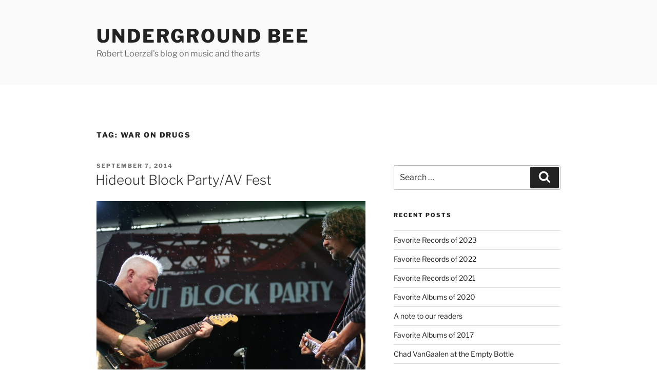

--- FILE ---
content_type: text/html; charset=UTF-8
request_url: https://www.undergroundbee.com/tag/war-on-drugs/
body_size: 127528
content:
<!DOCTYPE html>
<html lang="en-US" class="no-js no-svg">
<head>
<meta charset="UTF-8">
<meta name="viewport" content="width=device-width, initial-scale=1.0">
<link rel="profile" href="https://gmpg.org/xfn/11">

<script>(function(html){html.className = html.className.replace(/\bno-js\b/,'js')})(document.documentElement);</script>
<title>War on Drugs &#8211; Underground Bee</title>
<meta name='robots' content='max-image-preview:large' />
	<style>img:is([sizes="auto" i], [sizes^="auto," i]) { contain-intrinsic-size: 3000px 1500px }</style>
	<link rel="alternate" type="application/rss+xml" title="Underground Bee &raquo; Feed" href="https://www.undergroundbee.com/feed/" />
<link rel="alternate" type="application/rss+xml" title="Underground Bee &raquo; Comments Feed" href="https://www.undergroundbee.com/comments/feed/" />
<link rel="alternate" type="application/rss+xml" title="Underground Bee &raquo; War on Drugs Tag Feed" href="https://www.undergroundbee.com/tag/war-on-drugs/feed/" />
<script>
window._wpemojiSettings = {"baseUrl":"https:\/\/s.w.org\/images\/core\/emoji\/16.0.1\/72x72\/","ext":".png","svgUrl":"https:\/\/s.w.org\/images\/core\/emoji\/16.0.1\/svg\/","svgExt":".svg","source":{"concatemoji":"https:\/\/www.undergroundbee.com\/wp-includes\/js\/wp-emoji-release.min.js?ver=9d74a0eab46a0f3d3859b048166153a6"}};
/*! This file is auto-generated */
!function(s,n){var o,i,e;function c(e){try{var t={supportTests:e,timestamp:(new Date).valueOf()};sessionStorage.setItem(o,JSON.stringify(t))}catch(e){}}function p(e,t,n){e.clearRect(0,0,e.canvas.width,e.canvas.height),e.fillText(t,0,0);var t=new Uint32Array(e.getImageData(0,0,e.canvas.width,e.canvas.height).data),a=(e.clearRect(0,0,e.canvas.width,e.canvas.height),e.fillText(n,0,0),new Uint32Array(e.getImageData(0,0,e.canvas.width,e.canvas.height).data));return t.every(function(e,t){return e===a[t]})}function u(e,t){e.clearRect(0,0,e.canvas.width,e.canvas.height),e.fillText(t,0,0);for(var n=e.getImageData(16,16,1,1),a=0;a<n.data.length;a++)if(0!==n.data[a])return!1;return!0}function f(e,t,n,a){switch(t){case"flag":return n(e,"\ud83c\udff3\ufe0f\u200d\u26a7\ufe0f","\ud83c\udff3\ufe0f\u200b\u26a7\ufe0f")?!1:!n(e,"\ud83c\udde8\ud83c\uddf6","\ud83c\udde8\u200b\ud83c\uddf6")&&!n(e,"\ud83c\udff4\udb40\udc67\udb40\udc62\udb40\udc65\udb40\udc6e\udb40\udc67\udb40\udc7f","\ud83c\udff4\u200b\udb40\udc67\u200b\udb40\udc62\u200b\udb40\udc65\u200b\udb40\udc6e\u200b\udb40\udc67\u200b\udb40\udc7f");case"emoji":return!a(e,"\ud83e\udedf")}return!1}function g(e,t,n,a){var r="undefined"!=typeof WorkerGlobalScope&&self instanceof WorkerGlobalScope?new OffscreenCanvas(300,150):s.createElement("canvas"),o=r.getContext("2d",{willReadFrequently:!0}),i=(o.textBaseline="top",o.font="600 32px Arial",{});return e.forEach(function(e){i[e]=t(o,e,n,a)}),i}function t(e){var t=s.createElement("script");t.src=e,t.defer=!0,s.head.appendChild(t)}"undefined"!=typeof Promise&&(o="wpEmojiSettingsSupports",i=["flag","emoji"],n.supports={everything:!0,everythingExceptFlag:!0},e=new Promise(function(e){s.addEventListener("DOMContentLoaded",e,{once:!0})}),new Promise(function(t){var n=function(){try{var e=JSON.parse(sessionStorage.getItem(o));if("object"==typeof e&&"number"==typeof e.timestamp&&(new Date).valueOf()<e.timestamp+604800&&"object"==typeof e.supportTests)return e.supportTests}catch(e){}return null}();if(!n){if("undefined"!=typeof Worker&&"undefined"!=typeof OffscreenCanvas&&"undefined"!=typeof URL&&URL.createObjectURL&&"undefined"!=typeof Blob)try{var e="postMessage("+g.toString()+"("+[JSON.stringify(i),f.toString(),p.toString(),u.toString()].join(",")+"));",a=new Blob([e],{type:"text/javascript"}),r=new Worker(URL.createObjectURL(a),{name:"wpTestEmojiSupports"});return void(r.onmessage=function(e){c(n=e.data),r.terminate(),t(n)})}catch(e){}c(n=g(i,f,p,u))}t(n)}).then(function(e){for(var t in e)n.supports[t]=e[t],n.supports.everything=n.supports.everything&&n.supports[t],"flag"!==t&&(n.supports.everythingExceptFlag=n.supports.everythingExceptFlag&&n.supports[t]);n.supports.everythingExceptFlag=n.supports.everythingExceptFlag&&!n.supports.flag,n.DOMReady=!1,n.readyCallback=function(){n.DOMReady=!0}}).then(function(){return e}).then(function(){var e;n.supports.everything||(n.readyCallback(),(e=n.source||{}).concatemoji?t(e.concatemoji):e.wpemoji&&e.twemoji&&(t(e.twemoji),t(e.wpemoji)))}))}((window,document),window._wpemojiSettings);
</script>
<style id='wp-emoji-styles-inline-css'>

	img.wp-smiley, img.emoji {
		display: inline !important;
		border: none !important;
		box-shadow: none !important;
		height: 1em !important;
		width: 1em !important;
		margin: 0 0.07em !important;
		vertical-align: -0.1em !important;
		background: none !important;
		padding: 0 !important;
	}
</style>
<link rel='stylesheet' id='wp-block-library-css' href='https://www.undergroundbee.com/wp-includes/css/dist/block-library/style.min.css?ver=9d74a0eab46a0f3d3859b048166153a6' media='all' />
<style id='wp-block-library-theme-inline-css'>
.wp-block-audio :where(figcaption){color:#555;font-size:13px;text-align:center}.is-dark-theme .wp-block-audio :where(figcaption){color:#ffffffa6}.wp-block-audio{margin:0 0 1em}.wp-block-code{border:1px solid #ccc;border-radius:4px;font-family:Menlo,Consolas,monaco,monospace;padding:.8em 1em}.wp-block-embed :where(figcaption){color:#555;font-size:13px;text-align:center}.is-dark-theme .wp-block-embed :where(figcaption){color:#ffffffa6}.wp-block-embed{margin:0 0 1em}.blocks-gallery-caption{color:#555;font-size:13px;text-align:center}.is-dark-theme .blocks-gallery-caption{color:#ffffffa6}:root :where(.wp-block-image figcaption){color:#555;font-size:13px;text-align:center}.is-dark-theme :root :where(.wp-block-image figcaption){color:#ffffffa6}.wp-block-image{margin:0 0 1em}.wp-block-pullquote{border-bottom:4px solid;border-top:4px solid;color:currentColor;margin-bottom:1.75em}.wp-block-pullquote cite,.wp-block-pullquote footer,.wp-block-pullquote__citation{color:currentColor;font-size:.8125em;font-style:normal;text-transform:uppercase}.wp-block-quote{border-left:.25em solid;margin:0 0 1.75em;padding-left:1em}.wp-block-quote cite,.wp-block-quote footer{color:currentColor;font-size:.8125em;font-style:normal;position:relative}.wp-block-quote:where(.has-text-align-right){border-left:none;border-right:.25em solid;padding-left:0;padding-right:1em}.wp-block-quote:where(.has-text-align-center){border:none;padding-left:0}.wp-block-quote.is-large,.wp-block-quote.is-style-large,.wp-block-quote:where(.is-style-plain){border:none}.wp-block-search .wp-block-search__label{font-weight:700}.wp-block-search__button{border:1px solid #ccc;padding:.375em .625em}:where(.wp-block-group.has-background){padding:1.25em 2.375em}.wp-block-separator.has-css-opacity{opacity:.4}.wp-block-separator{border:none;border-bottom:2px solid;margin-left:auto;margin-right:auto}.wp-block-separator.has-alpha-channel-opacity{opacity:1}.wp-block-separator:not(.is-style-wide):not(.is-style-dots){width:100px}.wp-block-separator.has-background:not(.is-style-dots){border-bottom:none;height:1px}.wp-block-separator.has-background:not(.is-style-wide):not(.is-style-dots){height:2px}.wp-block-table{margin:0 0 1em}.wp-block-table td,.wp-block-table th{word-break:normal}.wp-block-table :where(figcaption){color:#555;font-size:13px;text-align:center}.is-dark-theme .wp-block-table :where(figcaption){color:#ffffffa6}.wp-block-video :where(figcaption){color:#555;font-size:13px;text-align:center}.is-dark-theme .wp-block-video :where(figcaption){color:#ffffffa6}.wp-block-video{margin:0 0 1em}:root :where(.wp-block-template-part.has-background){margin-bottom:0;margin-top:0;padding:1.25em 2.375em}
</style>
<style id='classic-theme-styles-inline-css'>
/*! This file is auto-generated */
.wp-block-button__link{color:#fff;background-color:#32373c;border-radius:9999px;box-shadow:none;text-decoration:none;padding:calc(.667em + 2px) calc(1.333em + 2px);font-size:1.125em}.wp-block-file__button{background:#32373c;color:#fff;text-decoration:none}
</style>
<style id='global-styles-inline-css'>
:root{--wp--preset--aspect-ratio--square: 1;--wp--preset--aspect-ratio--4-3: 4/3;--wp--preset--aspect-ratio--3-4: 3/4;--wp--preset--aspect-ratio--3-2: 3/2;--wp--preset--aspect-ratio--2-3: 2/3;--wp--preset--aspect-ratio--16-9: 16/9;--wp--preset--aspect-ratio--9-16: 9/16;--wp--preset--color--black: #000000;--wp--preset--color--cyan-bluish-gray: #abb8c3;--wp--preset--color--white: #ffffff;--wp--preset--color--pale-pink: #f78da7;--wp--preset--color--vivid-red: #cf2e2e;--wp--preset--color--luminous-vivid-orange: #ff6900;--wp--preset--color--luminous-vivid-amber: #fcb900;--wp--preset--color--light-green-cyan: #7bdcb5;--wp--preset--color--vivid-green-cyan: #00d084;--wp--preset--color--pale-cyan-blue: #8ed1fc;--wp--preset--color--vivid-cyan-blue: #0693e3;--wp--preset--color--vivid-purple: #9b51e0;--wp--preset--gradient--vivid-cyan-blue-to-vivid-purple: linear-gradient(135deg,rgba(6,147,227,1) 0%,rgb(155,81,224) 100%);--wp--preset--gradient--light-green-cyan-to-vivid-green-cyan: linear-gradient(135deg,rgb(122,220,180) 0%,rgb(0,208,130) 100%);--wp--preset--gradient--luminous-vivid-amber-to-luminous-vivid-orange: linear-gradient(135deg,rgba(252,185,0,1) 0%,rgba(255,105,0,1) 100%);--wp--preset--gradient--luminous-vivid-orange-to-vivid-red: linear-gradient(135deg,rgba(255,105,0,1) 0%,rgb(207,46,46) 100%);--wp--preset--gradient--very-light-gray-to-cyan-bluish-gray: linear-gradient(135deg,rgb(238,238,238) 0%,rgb(169,184,195) 100%);--wp--preset--gradient--cool-to-warm-spectrum: linear-gradient(135deg,rgb(74,234,220) 0%,rgb(151,120,209) 20%,rgb(207,42,186) 40%,rgb(238,44,130) 60%,rgb(251,105,98) 80%,rgb(254,248,76) 100%);--wp--preset--gradient--blush-light-purple: linear-gradient(135deg,rgb(255,206,236) 0%,rgb(152,150,240) 100%);--wp--preset--gradient--blush-bordeaux: linear-gradient(135deg,rgb(254,205,165) 0%,rgb(254,45,45) 50%,rgb(107,0,62) 100%);--wp--preset--gradient--luminous-dusk: linear-gradient(135deg,rgb(255,203,112) 0%,rgb(199,81,192) 50%,rgb(65,88,208) 100%);--wp--preset--gradient--pale-ocean: linear-gradient(135deg,rgb(255,245,203) 0%,rgb(182,227,212) 50%,rgb(51,167,181) 100%);--wp--preset--gradient--electric-grass: linear-gradient(135deg,rgb(202,248,128) 0%,rgb(113,206,126) 100%);--wp--preset--gradient--midnight: linear-gradient(135deg,rgb(2,3,129) 0%,rgb(40,116,252) 100%);--wp--preset--font-size--small: 13px;--wp--preset--font-size--medium: 20px;--wp--preset--font-size--large: 36px;--wp--preset--font-size--x-large: 42px;--wp--preset--spacing--20: 0.44rem;--wp--preset--spacing--30: 0.67rem;--wp--preset--spacing--40: 1rem;--wp--preset--spacing--50: 1.5rem;--wp--preset--spacing--60: 2.25rem;--wp--preset--spacing--70: 3.38rem;--wp--preset--spacing--80: 5.06rem;--wp--preset--shadow--natural: 6px 6px 9px rgba(0, 0, 0, 0.2);--wp--preset--shadow--deep: 12px 12px 50px rgba(0, 0, 0, 0.4);--wp--preset--shadow--sharp: 6px 6px 0px rgba(0, 0, 0, 0.2);--wp--preset--shadow--outlined: 6px 6px 0px -3px rgba(255, 255, 255, 1), 6px 6px rgba(0, 0, 0, 1);--wp--preset--shadow--crisp: 6px 6px 0px rgba(0, 0, 0, 1);}:where(.is-layout-flex){gap: 0.5em;}:where(.is-layout-grid){gap: 0.5em;}body .is-layout-flex{display: flex;}.is-layout-flex{flex-wrap: wrap;align-items: center;}.is-layout-flex > :is(*, div){margin: 0;}body .is-layout-grid{display: grid;}.is-layout-grid > :is(*, div){margin: 0;}:where(.wp-block-columns.is-layout-flex){gap: 2em;}:where(.wp-block-columns.is-layout-grid){gap: 2em;}:where(.wp-block-post-template.is-layout-flex){gap: 1.25em;}:where(.wp-block-post-template.is-layout-grid){gap: 1.25em;}.has-black-color{color: var(--wp--preset--color--black) !important;}.has-cyan-bluish-gray-color{color: var(--wp--preset--color--cyan-bluish-gray) !important;}.has-white-color{color: var(--wp--preset--color--white) !important;}.has-pale-pink-color{color: var(--wp--preset--color--pale-pink) !important;}.has-vivid-red-color{color: var(--wp--preset--color--vivid-red) !important;}.has-luminous-vivid-orange-color{color: var(--wp--preset--color--luminous-vivid-orange) !important;}.has-luminous-vivid-amber-color{color: var(--wp--preset--color--luminous-vivid-amber) !important;}.has-light-green-cyan-color{color: var(--wp--preset--color--light-green-cyan) !important;}.has-vivid-green-cyan-color{color: var(--wp--preset--color--vivid-green-cyan) !important;}.has-pale-cyan-blue-color{color: var(--wp--preset--color--pale-cyan-blue) !important;}.has-vivid-cyan-blue-color{color: var(--wp--preset--color--vivid-cyan-blue) !important;}.has-vivid-purple-color{color: var(--wp--preset--color--vivid-purple) !important;}.has-black-background-color{background-color: var(--wp--preset--color--black) !important;}.has-cyan-bluish-gray-background-color{background-color: var(--wp--preset--color--cyan-bluish-gray) !important;}.has-white-background-color{background-color: var(--wp--preset--color--white) !important;}.has-pale-pink-background-color{background-color: var(--wp--preset--color--pale-pink) !important;}.has-vivid-red-background-color{background-color: var(--wp--preset--color--vivid-red) !important;}.has-luminous-vivid-orange-background-color{background-color: var(--wp--preset--color--luminous-vivid-orange) !important;}.has-luminous-vivid-amber-background-color{background-color: var(--wp--preset--color--luminous-vivid-amber) !important;}.has-light-green-cyan-background-color{background-color: var(--wp--preset--color--light-green-cyan) !important;}.has-vivid-green-cyan-background-color{background-color: var(--wp--preset--color--vivid-green-cyan) !important;}.has-pale-cyan-blue-background-color{background-color: var(--wp--preset--color--pale-cyan-blue) !important;}.has-vivid-cyan-blue-background-color{background-color: var(--wp--preset--color--vivid-cyan-blue) !important;}.has-vivid-purple-background-color{background-color: var(--wp--preset--color--vivid-purple) !important;}.has-black-border-color{border-color: var(--wp--preset--color--black) !important;}.has-cyan-bluish-gray-border-color{border-color: var(--wp--preset--color--cyan-bluish-gray) !important;}.has-white-border-color{border-color: var(--wp--preset--color--white) !important;}.has-pale-pink-border-color{border-color: var(--wp--preset--color--pale-pink) !important;}.has-vivid-red-border-color{border-color: var(--wp--preset--color--vivid-red) !important;}.has-luminous-vivid-orange-border-color{border-color: var(--wp--preset--color--luminous-vivid-orange) !important;}.has-luminous-vivid-amber-border-color{border-color: var(--wp--preset--color--luminous-vivid-amber) !important;}.has-light-green-cyan-border-color{border-color: var(--wp--preset--color--light-green-cyan) !important;}.has-vivid-green-cyan-border-color{border-color: var(--wp--preset--color--vivid-green-cyan) !important;}.has-pale-cyan-blue-border-color{border-color: var(--wp--preset--color--pale-cyan-blue) !important;}.has-vivid-cyan-blue-border-color{border-color: var(--wp--preset--color--vivid-cyan-blue) !important;}.has-vivid-purple-border-color{border-color: var(--wp--preset--color--vivid-purple) !important;}.has-vivid-cyan-blue-to-vivid-purple-gradient-background{background: var(--wp--preset--gradient--vivid-cyan-blue-to-vivid-purple) !important;}.has-light-green-cyan-to-vivid-green-cyan-gradient-background{background: var(--wp--preset--gradient--light-green-cyan-to-vivid-green-cyan) !important;}.has-luminous-vivid-amber-to-luminous-vivid-orange-gradient-background{background: var(--wp--preset--gradient--luminous-vivid-amber-to-luminous-vivid-orange) !important;}.has-luminous-vivid-orange-to-vivid-red-gradient-background{background: var(--wp--preset--gradient--luminous-vivid-orange-to-vivid-red) !important;}.has-very-light-gray-to-cyan-bluish-gray-gradient-background{background: var(--wp--preset--gradient--very-light-gray-to-cyan-bluish-gray) !important;}.has-cool-to-warm-spectrum-gradient-background{background: var(--wp--preset--gradient--cool-to-warm-spectrum) !important;}.has-blush-light-purple-gradient-background{background: var(--wp--preset--gradient--blush-light-purple) !important;}.has-blush-bordeaux-gradient-background{background: var(--wp--preset--gradient--blush-bordeaux) !important;}.has-luminous-dusk-gradient-background{background: var(--wp--preset--gradient--luminous-dusk) !important;}.has-pale-ocean-gradient-background{background: var(--wp--preset--gradient--pale-ocean) !important;}.has-electric-grass-gradient-background{background: var(--wp--preset--gradient--electric-grass) !important;}.has-midnight-gradient-background{background: var(--wp--preset--gradient--midnight) !important;}.has-small-font-size{font-size: var(--wp--preset--font-size--small) !important;}.has-medium-font-size{font-size: var(--wp--preset--font-size--medium) !important;}.has-large-font-size{font-size: var(--wp--preset--font-size--large) !important;}.has-x-large-font-size{font-size: var(--wp--preset--font-size--x-large) !important;}
:where(.wp-block-post-template.is-layout-flex){gap: 1.25em;}:where(.wp-block-post-template.is-layout-grid){gap: 1.25em;}
:where(.wp-block-columns.is-layout-flex){gap: 2em;}:where(.wp-block-columns.is-layout-grid){gap: 2em;}
:root :where(.wp-block-pullquote){font-size: 1.5em;line-height: 1.6;}
</style>
<link rel='stylesheet' id='twentyseventeen-fonts-css' href='https://www.undergroundbee.com/wp-content/themes/twentyseventeen/assets/fonts/font-libre-franklin.css?ver=20230328' media='all' />
<link rel='stylesheet' id='twentyseventeen-style-css' href='https://www.undergroundbee.com/wp-content/themes/twentyseventeen/style.css?ver=20250415' media='all' />
<link rel='stylesheet' id='twentyseventeen-block-style-css' href='https://www.undergroundbee.com/wp-content/themes/twentyseventeen/assets/css/blocks.css?ver=20240729' media='all' />
<script src="https://www.undergroundbee.com/wp-includes/js/jquery/jquery.min.js?ver=3.7.1" id="jquery-core-js"></script>
<script src="https://www.undergroundbee.com/wp-includes/js/jquery/jquery-migrate.min.js?ver=3.4.1" id="jquery-migrate-js"></script>
<script id="twentyseventeen-global-js-extra">
var twentyseventeenScreenReaderText = {"quote":"<svg class=\"icon icon-quote-right\" aria-hidden=\"true\" role=\"img\"> <use href=\"#icon-quote-right\" xlink:href=\"#icon-quote-right\"><\/use> <\/svg>"};
</script>
<script src="https://www.undergroundbee.com/wp-content/themes/twentyseventeen/assets/js/global.js?ver=20211130" id="twentyseventeen-global-js" defer data-wp-strategy="defer"></script>
<link rel="https://api.w.org/" href="https://www.undergroundbee.com/wp-json/" /><link rel="alternate" title="JSON" type="application/json" href="https://www.undergroundbee.com/wp-json/wp/v2/tags/1689" /><link rel="EditURI" type="application/rsd+xml" title="RSD" href="https://www.undergroundbee.com/xmlrpc.php?rsd" />
</head>

<body data-rsssl=1 class="archive tag tag-war-on-drugs tag-1689 wp-embed-responsive wp-theme-twentyseventeen group-blog hfeed has-sidebar page-two-column colors-light">
<div id="page" class="site">
	<a class="skip-link screen-reader-text" href="#content">
		Skip to content	</a>

	<header id="masthead" class="site-header">

		<div class="custom-header">

		<div class="custom-header-media">
					</div>

	<div class="site-branding">
	<div class="wrap">

		
		<div class="site-branding-text">
										<p class="site-title"><a href="https://www.undergroundbee.com/" rel="home" >Underground Bee</a></p>
			
							<p class="site-description">Robert Loerzel&#039;s blog on music and the arts</p>
					</div><!-- .site-branding-text -->

		
	</div><!-- .wrap -->
</div><!-- .site-branding -->

</div><!-- .custom-header -->

		
	</header><!-- #masthead -->

	
	<div class="site-content-contain">
		<div id="content" class="site-content">

<div class="wrap">

			<header class="page-header">
			<h1 class="page-title">Tag: <span>War on Drugs</span></h1>		</header><!-- .page-header -->
	
	<div id="primary" class="content-area">
		<main id="main" class="site-main">

					
<article id="post-8194" class="post-8194 post type-post status-publish format-standard has-post-thumbnail hentry category-music tag-adam-granduciel tag-av-fest tag-bad-luck-jonathan tag-death-cab-for-cutie tag-dismemberment-plan tag-funky-meters tag-hamilton-leithauser tag-handsome-family tag-hideout-block-party tag-jon-langford tag-mac-demarco tag-plastic-crimewave-vision-celestial-guitarkestra tag-sylvan-esso tag-valerie-june tag-walkmen tag-war-on-drugs">
		<header class="entry-header">
		<div class="entry-meta"><span class="screen-reader-text">Posted on</span> <a href="https://www.undergroundbee.com/2014/09/07/hideout-block-partyav-fest/" rel="bookmark"><time class="entry-date published updated" datetime="2014-09-07T20:59:14-05:00">September 7, 2014</time></a></div><!-- .entry-meta --><h2 class="entry-title"><a href="https://www.undergroundbee.com/2014/09/07/hideout-block-partyav-fest/" rel="bookmark">Hideout Block Party/AV Fest</a></h2>	</header><!-- .entry-header -->

			<div class="post-thumbnail">
			<a href="https://www.undergroundbee.com/2014/09/07/hideout-block-partyav-fest/">
				<img width="1000" height="639" src="https://www.undergroundbee.com/wp-content/uploads/2014/09/L99A7267.jpg" class="attachment-twentyseventeen-featured-image size-twentyseventeen-featured-image wp-post-image" alt="" decoding="async" srcset="https://www.undergroundbee.com/wp-content/uploads/2014/09/L99A7267.jpg 1000w, https://www.undergroundbee.com/wp-content/uploads/2014/09/L99A7267-300x191.jpg 300w, https://www.undergroundbee.com/wp-content/uploads/2014/09/L99A7267-700x447.jpg 700w, https://www.undergroundbee.com/wp-content/uploads/2014/09/L99A7267-332x212.jpg 332w" sizes="(max-width: 767px) 89vw, (max-width: 1000px) 54vw, (max-width: 1071px) 543px, 580px" />			</a>
		</div><!-- .post-thumbnail -->
	
	<div class="entry-content">
		<p>As I&#8217;ve said before, the Hideout Block Party is one of the Chicago outdoor concert season&#8217;s most enjoyable events. For the past few years, it has merged with the Onion/A.V. Club&#8217;s festival, and this past weekend&#8217;s lineup seemed to reflect the tastes of that publication as much as the usual fare you&#8217;d expect from the Hideout.</p>
<h2 style="text-align: center;">Day  1</h2>
<p>Friday&#8217;s shows were dampened a bit by the rain that fell early in the evening, with some occasional sprinkles throughout the night. Weather delays shortened the sets — I especially wish that the Handsome Family had been given more time, but their gothic alt-country songs were actually a perfect fit with the gloomy weather. Jon Langford presented the first gig ever by yet another Jon Langford band, the cleverly named Bad Luck Jonathan, playing songs that seemed to hark back to early rock &#8216;n&#8217; roll. Walkmen lead singer Hamilton Leithauser played a solo show — or rather, a show backed by a new band, all of which sounded very much like the Walkmen. And Death Cab for Cutie closed out the night, playing for the last time (ever?) with departing lead guitarist Chris Walla.</p>
<figure id="attachment_8206" aria-describedby="caption-attachment-8206" style="width: 1000px" class="wp-caption aligncenter"><a href="https://www.undergroundbee.com/wp-content/uploads/2014/09/L99A7267.jpg"><img decoding="async" class="wp-image-8207 size-full" src="https://www.undergroundbee.com/wp-content/uploads/2014/09/L99A7267.jpg" alt="L99A7267" width="1000" height="639" srcset="https://www.undergroundbee.com/wp-content/uploads/2014/09/L99A7267.jpg 1000w, https://www.undergroundbee.com/wp-content/uploads/2014/09/L99A7267-300x191.jpg 300w, https://www.undergroundbee.com/wp-content/uploads/2014/09/L99A7267-700x447.jpg 700w, https://www.undergroundbee.com/wp-content/uploads/2014/09/L99A7267-332x212.jpg 332w" sizes="(max-width: 767px) 89vw, (max-width: 1000px) 54vw, (max-width: 1071px) 543px, 580px" /></a><figcaption id="caption-attachment-8206" class="wp-caption-text">Jon Langford and Phil Wandscher of Bad Luck Jonathan</figcaption></figure>
<figure id="attachment_8206" aria-describedby="caption-attachment-8206" style="width: 850px" class="wp-caption aligncenter"><a href="https://www.undergroundbee.com/wp-content/uploads/2014/09/L99A7640.jpg"><img loading="lazy" decoding="async" class="wp-image-8206 size-full" src="https://www.undergroundbee.com/wp-content/uploads/2014/09/L99A7640.jpg" alt="L99A7640" width="850" height="774" srcset="https://www.undergroundbee.com/wp-content/uploads/2014/09/L99A7640.jpg 850w, https://www.undergroundbee.com/wp-content/uploads/2014/09/L99A7640-300x273.jpg 300w, https://www.undergroundbee.com/wp-content/uploads/2014/09/L99A7640-700x637.jpg 700w, https://www.undergroundbee.com/wp-content/uploads/2014/09/L99A7640-332x302.jpg 332w" sizes="auto, (max-width: 767px) 89vw, (max-width: 1000px) 54vw, (max-width: 1071px) 543px, 580px" /></a><figcaption id="caption-attachment-8206" class="wp-caption-text">Hideout co-owner Tim Tuten</figcaption></figure>
<figure id="attachment_8205" aria-describedby="caption-attachment-8205" style="width: 1000px" class="wp-caption aligncenter"><a href="https://www.undergroundbee.com/wp-content/uploads/2014/09/L99A7675.jpg"><img loading="lazy" decoding="async" class="wp-image-8205 size-full" src="https://www.undergroundbee.com/wp-content/uploads/2014/09/L99A7675.jpg" alt="L99A7675" width="1000" height="695" srcset="https://www.undergroundbee.com/wp-content/uploads/2014/09/L99A7675.jpg 1000w, https://www.undergroundbee.com/wp-content/uploads/2014/09/L99A7675-300x208.jpg 300w, https://www.undergroundbee.com/wp-content/uploads/2014/09/L99A7675-700x486.jpg 700w, https://www.undergroundbee.com/wp-content/uploads/2014/09/L99A7675-332x230.jpg 332w" sizes="auto, (max-width: 767px) 89vw, (max-width: 1000px) 54vw, (max-width: 1071px) 543px, 580px" /></a><figcaption id="caption-attachment-8205" class="wp-caption-text">Brett and Rennie Sparks of the Handsome Family, with Alderman Robert Fioretti, who read a proclamation declaring Friday as Handsome Family Day in the city of Chicago.</figcaption></figure>
<figure id="attachment_8204" aria-describedby="caption-attachment-8204" style="width: 678px" class="wp-caption aligncenter"><a href="https://www.undergroundbee.com/wp-content/uploads/2014/09/L99A7986.jpg"><img loading="lazy" decoding="async" class="wp-image-8204 size-full" src="https://www.undergroundbee.com/wp-content/uploads/2014/09/L99A7986.jpg" alt="L99A7986" width="678" height="1000" srcset="https://www.undergroundbee.com/wp-content/uploads/2014/09/L99A7986.jpg 678w, https://www.undergroundbee.com/wp-content/uploads/2014/09/L99A7986-203x300.jpg 203w, https://www.undergroundbee.com/wp-content/uploads/2014/09/L99A7986-332x489.jpg 332w" sizes="auto, (max-width: 678px) 100vw, 678px" /></a><figcaption id="caption-attachment-8204" class="wp-caption-text">Brett Sparks of the Handsome Family</figcaption></figure>
<figure id="attachment_8203" aria-describedby="caption-attachment-8203" style="width: 679px" class="wp-caption aligncenter"><a href="https://www.undergroundbee.com/wp-content/uploads/2014/09/L99A8198.jpg"><img loading="lazy" decoding="async" class="wp-image-8203 size-full" src="https://www.undergroundbee.com/wp-content/uploads/2014/09/L99A8198.jpg" alt="L99A8198" width="679" height="1000" srcset="https://www.undergroundbee.com/wp-content/uploads/2014/09/L99A8198.jpg 679w, https://www.undergroundbee.com/wp-content/uploads/2014/09/L99A8198-203x300.jpg 203w, https://www.undergroundbee.com/wp-content/uploads/2014/09/L99A8198-332x488.jpg 332w" sizes="auto, (max-width: 679px) 100vw, 679px" /></a><figcaption id="caption-attachment-8203" class="wp-caption-text">Rennie Sparks of the Handsome Family</figcaption></figure>
<figure id="attachment_8202" aria-describedby="caption-attachment-8202" style="width: 1000px" class="wp-caption aligncenter"><a href="https://www.undergroundbee.com/wp-content/uploads/2014/09/L99A8254.jpg"><img loading="lazy" decoding="async" class="wp-image-8202 size-full" src="https://www.undergroundbee.com/wp-content/uploads/2014/09/L99A8254.jpg" alt="L99A8254" width="1000" height="709" srcset="https://www.undergroundbee.com/wp-content/uploads/2014/09/L99A8254.jpg 1000w, https://www.undergroundbee.com/wp-content/uploads/2014/09/L99A8254-300x212.jpg 300w, https://www.undergroundbee.com/wp-content/uploads/2014/09/L99A8254-700x496.jpg 700w, https://www.undergroundbee.com/wp-content/uploads/2014/09/L99A8254-332x235.jpg 332w" sizes="auto, (max-width: 767px) 89vw, (max-width: 1000px) 54vw, (max-width: 1071px) 543px, 580px" /></a><figcaption id="caption-attachment-8202" class="wp-caption-text">Brett Sparks of the Handsome Family</figcaption></figure>
<figure id="attachment_8201" aria-describedby="caption-attachment-8201" style="width: 1000px" class="wp-caption aligncenter"><a href="https://www.undergroundbee.com/wp-content/uploads/2014/09/L99A8663.jpg"><img loading="lazy" decoding="async" class="wp-image-8201 size-full" src="https://www.undergroundbee.com/wp-content/uploads/2014/09/L99A8663.jpg" alt="L99A8663" width="1000" height="726" srcset="https://www.undergroundbee.com/wp-content/uploads/2014/09/L99A8663.jpg 1000w, https://www.undergroundbee.com/wp-content/uploads/2014/09/L99A8663-300x217.jpg 300w, https://www.undergroundbee.com/wp-content/uploads/2014/09/L99A8663-700x508.jpg 700w, https://www.undergroundbee.com/wp-content/uploads/2014/09/L99A8663-332x241.jpg 332w" sizes="auto, (max-width: 767px) 89vw, (max-width: 1000px) 54vw, (max-width: 1071px) 543px, 580px" /></a><figcaption id="caption-attachment-8201" class="wp-caption-text">Hamilton Leithauser</figcaption></figure>
<figure id="attachment_8200" aria-describedby="caption-attachment-8200" style="width: 696px" class="wp-caption aligncenter"><a href="https://www.undergroundbee.com/wp-content/uploads/2014/09/L99A8801.jpg"><img loading="lazy" decoding="async" class="wp-image-8200 size-full" src="https://www.undergroundbee.com/wp-content/uploads/2014/09/L99A8801.jpg" alt="L99A8801" width="696" height="1000" srcset="https://www.undergroundbee.com/wp-content/uploads/2014/09/L99A8801.jpg 696w, https://www.undergroundbee.com/wp-content/uploads/2014/09/L99A8801-208x300.jpg 208w, https://www.undergroundbee.com/wp-content/uploads/2014/09/L99A8801-332x477.jpg 332w" sizes="auto, (max-width: 696px) 100vw, 696px" /></a><figcaption id="caption-attachment-8200" class="wp-caption-text">Hamilton Leithauser</figcaption></figure>
<figure id="attachment_8199" aria-describedby="caption-attachment-8199" style="width: 586px" class="wp-caption aligncenter"><a href="https://www.undergroundbee.com/wp-content/uploads/2014/09/L99A9641.jpg"><img loading="lazy" decoding="async" class="wp-image-8199 size-full" src="https://www.undergroundbee.com/wp-content/uploads/2014/09/L99A9641.jpg" alt="L99A9641" width="586" height="1000" srcset="https://www.undergroundbee.com/wp-content/uploads/2014/09/L99A9641.jpg 586w, https://www.undergroundbee.com/wp-content/uploads/2014/09/L99A9641-175x300.jpg 175w, https://www.undergroundbee.com/wp-content/uploads/2014/09/L99A9641-332x566.jpg 332w" sizes="auto, (max-width: 586px) 100vw, 586px" /></a><figcaption id="caption-attachment-8199" class="wp-caption-text">Ben Gibbard of Death Cab for Cutie</figcaption></figure>
<figure id="attachment_8198" aria-describedby="caption-attachment-8198" style="width: 713px" class="wp-caption aligncenter"><a href="https://www.undergroundbee.com/wp-content/uploads/2014/09/L99A9675.jpg"><img loading="lazy" decoding="async" class="wp-image-8198 size-full" src="https://www.undergroundbee.com/wp-content/uploads/2014/09/L99A9675.jpg" alt="L99A9675" width="713" height="1000" /></a><figcaption id="caption-attachment-8198" class="wp-caption-text">Ben Gibbard of Death Cab for Cutie</figcaption></figure>
<figure id="attachment_8197" aria-describedby="caption-attachment-8197" style="width: 662px" class="wp-caption aligncenter"><a href="https://www.undergroundbee.com/wp-content/uploads/2014/09/L99A9723.jpg"><img loading="lazy" decoding="async" class="wp-image-8197 size-full" src="https://www.undergroundbee.com/wp-content/uploads/2014/09/L99A9723.jpg" alt="L99A9723" width="662" height="1000" srcset="https://www.undergroundbee.com/wp-content/uploads/2014/09/L99A9723.jpg 662w, https://www.undergroundbee.com/wp-content/uploads/2014/09/L99A9723-198x300.jpg 198w, https://www.undergroundbee.com/wp-content/uploads/2014/09/L99A9723-332x501.jpg 332w" sizes="auto, (max-width: 662px) 100vw, 662px" /></a><figcaption id="caption-attachment-8197" class="wp-caption-text">Chris Walla of Death Cab for Cutie</figcaption></figure>
<figure id="attachment_8196" aria-describedby="caption-attachment-8196" style="width: 645px" class="wp-caption aligncenter"><a href="https://www.undergroundbee.com/wp-content/uploads/2014/09/L99A9756.jpg"><img loading="lazy" decoding="async" class="wp-image-8196 size-full" src="https://www.undergroundbee.com/wp-content/uploads/2014/09/L99A9756.jpg" alt="L99A9756" width="645" height="1000" srcset="https://www.undergroundbee.com/wp-content/uploads/2014/09/L99A9756.jpg 645w, https://www.undergroundbee.com/wp-content/uploads/2014/09/L99A9756-193x300.jpg 193w, https://www.undergroundbee.com/wp-content/uploads/2014/09/L99A9756-332x514.jpg 332w" sizes="auto, (max-width: 645px) 100vw, 645px" /></a><figcaption id="caption-attachment-8196" class="wp-caption-text">Ben Gibbard of Death Cab for Cutie</figcaption></figure>
<figure id="attachment_8195" aria-describedby="caption-attachment-8195" style="width: 1000px" class="wp-caption aligncenter"><a href="https://www.undergroundbee.com/wp-content/uploads/2014/09/L99A9857.jpg"><img loading="lazy" decoding="async" class="wp-image-8195 size-full" src="https://www.undergroundbee.com/wp-content/uploads/2014/09/L99A9857.jpg" alt="L99A9857" width="1000" height="667" srcset="https://www.undergroundbee.com/wp-content/uploads/2014/09/L99A9857.jpg 1000w, https://www.undergroundbee.com/wp-content/uploads/2014/09/L99A9857-300x200.jpg 300w, https://www.undergroundbee.com/wp-content/uploads/2014/09/L99A9857-700x466.jpg 700w, https://www.undergroundbee.com/wp-content/uploads/2014/09/L99A9857-332x221.jpg 332w" sizes="auto, (max-width: 767px) 89vw, (max-width: 1000px) 54vw, (max-width: 1071px) 543px, 580px" /></a><figcaption id="caption-attachment-8195" class="wp-caption-text">Nick Harmer of Death Cab for Cutie, with drummer Jason McGerr in the background</figcaption></figure>
<h2 style="text-align: center;">Day 2</h2>
<p>The weather was perfect on Saturday for the festival&#8217;s second day, which kicked off with a Hideout Block Party tradition: the droning of massed guitars known as the Plastic Crimewave Vision Celestial Guitarkestra, featuring anyone who brought a guitar, all of them joining in the din from the parking lot in front of the stage. Other highlights on Saturday afternoon included  the old-timey acoustic blues and gospel music of Valerie June, the electronic pop songs of Sylvan Esso, and the jamming of the Funky Meters (including a bit of Bob Dylan&#8217;s &#8220;Rainy Day Women #12 &amp; 35&#8221;). The appeal of Mac DeMarco escapes me, but his fans seemed to be enjoying his performance. The Dismemberment Plan is another band I don&#8217;t really get. But Saturday&#8217;s headliner, the War on Drugs, gave a strong performance, filled with electrifying guitar solos by frontman Adam Granduciel. The War on Drugs was a stripped-down trio the first time I saw the band, <a href="https://www.undergroundbee.com/2008/12/12/the-war-on-drugs-at-schubas-2/">at Schubas in 2008</a>; last night, Granduciel had five musicians backing him up and fleshing out the sound, but the group is still basically his voice and his guitar.</p>
<figure id="attachment_8227" aria-describedby="caption-attachment-8227" style="width: 1000px" class="wp-caption aligncenter"><a href="https://www.undergroundbee.com/wp-content/uploads/2014/09/L99A0178.jpg"><img loading="lazy" decoding="async" class="size-full wp-image-8227" src="https://www.undergroundbee.com/wp-content/uploads/2014/09/L99A0178.jpg" alt="Plastic Crimewave Vision Celestial Guitarkestra" width="1000" height="667" srcset="https://www.undergroundbee.com/wp-content/uploads/2014/09/L99A0178.jpg 1000w, https://www.undergroundbee.com/wp-content/uploads/2014/09/L99A0178-300x200.jpg 300w, https://www.undergroundbee.com/wp-content/uploads/2014/09/L99A0178-700x466.jpg 700w, https://www.undergroundbee.com/wp-content/uploads/2014/09/L99A0178-332x221.jpg 332w" sizes="auto, (max-width: 767px) 89vw, (max-width: 1000px) 54vw, (max-width: 1071px) 543px, 580px" /></a><figcaption id="caption-attachment-8227" class="wp-caption-text">Plastic Crimewave Vision Celestial Guitarkestra</figcaption></figure>
<figure id="attachment_8226" aria-describedby="caption-attachment-8226" style="width: 1000px" class="wp-caption aligncenter"><a href="https://www.undergroundbee.com/wp-content/uploads/2014/09/L99A0243.jpg"><img loading="lazy" decoding="async" class="size-full wp-image-8226" src="https://www.undergroundbee.com/wp-content/uploads/2014/09/L99A0243.jpg" alt="Plastic Crimewave Vision Celestial Guitarkestra" width="1000" height="601" srcset="https://www.undergroundbee.com/wp-content/uploads/2014/09/L99A0243.jpg 1000w, https://www.undergroundbee.com/wp-content/uploads/2014/09/L99A0243-300x180.jpg 300w, https://www.undergroundbee.com/wp-content/uploads/2014/09/L99A0243-700x420.jpg 700w, https://www.undergroundbee.com/wp-content/uploads/2014/09/L99A0243-332x199.jpg 332w" sizes="auto, (max-width: 767px) 89vw, (max-width: 1000px) 54vw, (max-width: 1071px) 543px, 580px" /></a><figcaption id="caption-attachment-8226" class="wp-caption-text">Plastic Crimewave Vision Celestial Guitarkestra</figcaption></figure>
<figure id="attachment_8225" aria-describedby="caption-attachment-8225" style="width: 1000px" class="wp-caption aligncenter"><a href="https://www.undergroundbee.com/wp-content/uploads/2014/09/L99A0302.jpg"><img loading="lazy" decoding="async" class="size-full wp-image-8225" src="https://www.undergroundbee.com/wp-content/uploads/2014/09/L99A0302.jpg" alt="Plastic Crimewave Vision Celestial Guitarkestra" width="1000" height="667" srcset="https://www.undergroundbee.com/wp-content/uploads/2014/09/L99A0302.jpg 1000w, https://www.undergroundbee.com/wp-content/uploads/2014/09/L99A0302-300x200.jpg 300w, https://www.undergroundbee.com/wp-content/uploads/2014/09/L99A0302-700x466.jpg 700w, https://www.undergroundbee.com/wp-content/uploads/2014/09/L99A0302-332x221.jpg 332w" sizes="auto, (max-width: 767px) 89vw, (max-width: 1000px) 54vw, (max-width: 1071px) 543px, 580px" /></a><figcaption id="caption-attachment-8225" class="wp-caption-text">Plastic Crimewave Vision Celestial Guitarkestra</figcaption></figure>
<figure id="attachment_8224" aria-describedby="caption-attachment-8224" style="width: 754px" class="wp-caption aligncenter"><a href="https://www.undergroundbee.com/wp-content/uploads/2014/09/L99A0497.jpg"><img loading="lazy" decoding="async" class="size-full wp-image-8224" src="https://www.undergroundbee.com/wp-content/uploads/2014/09/L99A0497.jpg" alt="Empires" width="754" height="1000" /></a><figcaption id="caption-attachment-8224" class="wp-caption-text">Empires</figcaption></figure>
<figure id="attachment_8223" aria-describedby="caption-attachment-8223" style="width: 667px" class="wp-caption aligncenter"><a href="https://www.undergroundbee.com/wp-content/uploads/2014/09/L99A0733.jpg"><img loading="lazy" decoding="async" class="size-full wp-image-8223" src="https://www.undergroundbee.com/wp-content/uploads/2014/09/L99A0733.jpg" alt="Empires" width="667" height="1000" srcset="https://www.undergroundbee.com/wp-content/uploads/2014/09/L99A0733.jpg 667w, https://www.undergroundbee.com/wp-content/uploads/2014/09/L99A0733-200x300.jpg 200w, https://www.undergroundbee.com/wp-content/uploads/2014/09/L99A0733-332x497.jpg 332w" sizes="auto, (max-width: 667px) 100vw, 667px" /></a><figcaption id="caption-attachment-8223" class="wp-caption-text">Empires</figcaption></figure>
<figure id="attachment_8222" aria-describedby="caption-attachment-8222" style="width: 667px" class="wp-caption aligncenter"><a href="https://www.undergroundbee.com/wp-content/uploads/2014/09/L99A0809.jpg"><img loading="lazy" decoding="async" class="size-full wp-image-8222" src="https://www.undergroundbee.com/wp-content/uploads/2014/09/L99A0809.jpg" alt="Valerie June" width="667" height="1000" srcset="https://www.undergroundbee.com/wp-content/uploads/2014/09/L99A0809.jpg 667w, https://www.undergroundbee.com/wp-content/uploads/2014/09/L99A0809-200x300.jpg 200w, https://www.undergroundbee.com/wp-content/uploads/2014/09/L99A0809-332x497.jpg 332w" sizes="auto, (max-width: 667px) 100vw, 667px" /></a><figcaption id="caption-attachment-8222" class="wp-caption-text">Valerie June</figcaption></figure>
<figure id="attachment_8221" aria-describedby="caption-attachment-8221" style="width: 850px" class="wp-caption aligncenter"><a href="https://www.undergroundbee.com/wp-content/uploads/2014/09/L99A1123.jpg"><img loading="lazy" decoding="async" class="size-full wp-image-8221" src="https://www.undergroundbee.com/wp-content/uploads/2014/09/L99A1123.jpg" alt="Sylvan Esso" width="850" height="657" srcset="https://www.undergroundbee.com/wp-content/uploads/2014/09/L99A1123.jpg 850w, https://www.undergroundbee.com/wp-content/uploads/2014/09/L99A1123-300x231.jpg 300w, https://www.undergroundbee.com/wp-content/uploads/2014/09/L99A1123-700x541.jpg 700w, https://www.undergroundbee.com/wp-content/uploads/2014/09/L99A1123-332x256.jpg 332w" sizes="auto, (max-width: 767px) 89vw, (max-width: 1000px) 54vw, (max-width: 1071px) 543px, 580px" /></a><figcaption id="caption-attachment-8221" class="wp-caption-text">Sylvan Esso</figcaption></figure>
<figure id="attachment_8230" aria-describedby="caption-attachment-8230" style="width: 1000px" class="wp-caption aligncenter"><a href="https://www.undergroundbee.com/wp-content/uploads/2014/09/L99A1457.jpg"><img loading="lazy" decoding="async" src="https://www.undergroundbee.com/wp-content/uploads/2014/09/L99A1457.jpg" alt="Sylvan Esso" width="1000" height="587" class="size-full wp-image-8230" srcset="https://www.undergroundbee.com/wp-content/uploads/2014/09/L99A1457.jpg 1000w, https://www.undergroundbee.com/wp-content/uploads/2014/09/L99A1457-300x176.jpg 300w, https://www.undergroundbee.com/wp-content/uploads/2014/09/L99A1457-700x410.jpg 700w, https://www.undergroundbee.com/wp-content/uploads/2014/09/L99A1457-332x194.jpg 332w" sizes="auto, (max-width: 767px) 89vw, (max-width: 1000px) 54vw, (max-width: 1071px) 543px, 580px" /></a><figcaption id="caption-attachment-8230" class="wp-caption-text">Sylvan Esso</figcaption></figure>
<figure id="attachment_8231" aria-describedby="caption-attachment-8231" style="width: 1000px" class="wp-caption aligncenter"><a href="https://www.undergroundbee.com/wp-content/uploads/2014/09/L99A1493.jpg"><img loading="lazy" decoding="async" src="https://www.undergroundbee.com/wp-content/uploads/2014/09/L99A1493.jpg" alt="Sylvan Esso" width="1000" height="697" class="size-full wp-image-8231" srcset="https://www.undergroundbee.com/wp-content/uploads/2014/09/L99A1493.jpg 1000w, https://www.undergroundbee.com/wp-content/uploads/2014/09/L99A1493-300x209.jpg 300w, https://www.undergroundbee.com/wp-content/uploads/2014/09/L99A1493-700x487.jpg 700w, https://www.undergroundbee.com/wp-content/uploads/2014/09/L99A1493-332x231.jpg 332w" sizes="auto, (max-width: 767px) 89vw, (max-width: 1000px) 54vw, (max-width: 1071px) 543px, 580px" /></a><figcaption id="caption-attachment-8231" class="wp-caption-text">Sylvan Esso</figcaption></figure>
<figure id="attachment_8232" aria-describedby="caption-attachment-8232" style="width: 850px" class="wp-caption aligncenter"><a href="https://www.undergroundbee.com/wp-content/uploads/2014/09/L99A2021.jpg"><img loading="lazy" decoding="async" src="https://www.undergroundbee.com/wp-content/uploads/2014/09/L99A2021.jpg" alt="Sylvan Esso" width="850" height="631" class="size-full wp-image-8232" srcset="https://www.undergroundbee.com/wp-content/uploads/2014/09/L99A2021.jpg 850w, https://www.undergroundbee.com/wp-content/uploads/2014/09/L99A2021-300x222.jpg 300w, https://www.undergroundbee.com/wp-content/uploads/2014/09/L99A2021-700x519.jpg 700w, https://www.undergroundbee.com/wp-content/uploads/2014/09/L99A2021-332x246.jpg 332w" sizes="auto, (max-width: 767px) 89vw, (max-width: 1000px) 54vw, (max-width: 1071px) 543px, 580px" /></a><figcaption id="caption-attachment-8232" class="wp-caption-text">Sylvan Esso</figcaption></figure>
<figure id="attachment_8219" aria-describedby="caption-attachment-8219" style="width: 707px" class="wp-caption aligncenter"><a href="https://www.undergroundbee.com/wp-content/uploads/2014/09/L99A2209.jpg"><img loading="lazy" decoding="async" class="size-full wp-image-8219" src="https://www.undergroundbee.com/wp-content/uploads/2014/09/L99A2209.jpg" alt="Mac DeMarco" width="707" height="1000" /></a><figcaption id="caption-attachment-8219" class="wp-caption-text">Mac DeMarco</figcaption></figure>
<figure id="attachment_8219" aria-describedby="caption-attachment-8219" style="width: 1000px" class="wp-caption aligncenter"><a href="https://www.undergroundbee.com/wp-content/uploads/2014/09/L99A2311.jpg"><img loading="lazy" decoding="async" class="size-full wp-image-8219" src="https://www.undergroundbee.com/wp-content/uploads/2014/09/L99A2311.jpg" alt="Mac DeMarco" width="1000" height="735" srcset="https://www.undergroundbee.com/wp-content/uploads/2014/09/L99A2311.jpg 1000w, https://www.undergroundbee.com/wp-content/uploads/2014/09/L99A2311-300x220.jpg 300w, https://www.undergroundbee.com/wp-content/uploads/2014/09/L99A2311-700x514.jpg 700w, https://www.undergroundbee.com/wp-content/uploads/2014/09/L99A2311-332x244.jpg 332w" sizes="auto, (max-width: 767px) 89vw, (max-width: 1000px) 54vw, (max-width: 1071px) 543px, 580px" /></a><figcaption id="caption-attachment-8219" class="wp-caption-text">Mac DeMarco</figcaption></figure>
<figure id="attachment_8218" aria-describedby="caption-attachment-8218" style="width: 1000px" class="wp-caption aligncenter"><a href="https://www.undergroundbee.com/wp-content/uploads/2014/09/L99A3060.jpg"><img loading="lazy" decoding="async" class="size-full wp-image-8218" src="https://www.undergroundbee.com/wp-content/uploads/2014/09/L99A3060.jpg" alt="Funky Meters" width="1000" height="519" srcset="https://www.undergroundbee.com/wp-content/uploads/2014/09/L99A3060.jpg 1000w, https://www.undergroundbee.com/wp-content/uploads/2014/09/L99A3060-300x155.jpg 300w, https://www.undergroundbee.com/wp-content/uploads/2014/09/L99A3060-700x363.jpg 700w, https://www.undergroundbee.com/wp-content/uploads/2014/09/L99A3060-332x172.jpg 332w" sizes="auto, (max-width: 767px) 89vw, (max-width: 1000px) 54vw, (max-width: 1071px) 543px, 580px" /></a><figcaption id="caption-attachment-8218" class="wp-caption-text">Funky Meters</figcaption></figure>
<figure id="attachment_8217" aria-describedby="caption-attachment-8217" style="width: 1000px" class="wp-caption aligncenter"><a href="https://www.undergroundbee.com/wp-content/uploads/2014/09/L99A3326.jpg"><img loading="lazy" decoding="async" class="size-full wp-image-8217" src="https://www.undergroundbee.com/wp-content/uploads/2014/09/L99A3326.jpg" alt="Funky Meters" width="1000" height="589" srcset="https://www.undergroundbee.com/wp-content/uploads/2014/09/L99A3326.jpg 1000w, https://www.undergroundbee.com/wp-content/uploads/2014/09/L99A3326-300x176.jpg 300w, https://www.undergroundbee.com/wp-content/uploads/2014/09/L99A3326-700x412.jpg 700w, https://www.undergroundbee.com/wp-content/uploads/2014/09/L99A3326-332x195.jpg 332w" sizes="auto, (max-width: 767px) 89vw, (max-width: 1000px) 54vw, (max-width: 1071px) 543px, 580px" /></a><figcaption id="caption-attachment-8217" class="wp-caption-text">Funky Meters</figcaption></figure>
<figure id="attachment_8216" aria-describedby="caption-attachment-8216" style="width: 1000px" class="wp-caption aligncenter"><a href="https://www.undergroundbee.com/wp-content/uploads/2014/09/L99A3350.jpg"><img loading="lazy" decoding="async" class="size-full wp-image-8216" src="https://www.undergroundbee.com/wp-content/uploads/2014/09/L99A3350.jpg" alt="The Hideout Block Party/AV Fest during the Funky Meters' set" width="1000" height="540" srcset="https://www.undergroundbee.com/wp-content/uploads/2014/09/L99A3350.jpg 1000w, https://www.undergroundbee.com/wp-content/uploads/2014/09/L99A3350-300x162.jpg 300w, https://www.undergroundbee.com/wp-content/uploads/2014/09/L99A3350-700x378.jpg 700w, https://www.undergroundbee.com/wp-content/uploads/2014/09/L99A3350-332x179.jpg 332w" sizes="auto, (max-width: 767px) 89vw, (max-width: 1000px) 54vw, (max-width: 1071px) 543px, 580px" /></a><figcaption id="caption-attachment-8216" class="wp-caption-text">The Hideout Block Party/AV Fest during the Funky Meters&#8217; set</figcaption></figure>
<figure id="attachment_8215" aria-describedby="caption-attachment-8215" style="width: 712px" class="wp-caption aligncenter"><a href="https://www.undergroundbee.com/wp-content/uploads/2014/09/L99A3549.jpg"><img loading="lazy" decoding="async" class="size-full wp-image-8215" src="https://www.undergroundbee.com/wp-content/uploads/2014/09/L99A3549.jpg" alt="The Dismemberment Plan" width="712" height="1000" /></a><figcaption id="caption-attachment-8215" class="wp-caption-text">The Dismemberment Plan</figcaption></figure>
<figure id="attachment_8214" aria-describedby="caption-attachment-8214" style="width: 667px" class="wp-caption aligncenter"><a href="https://www.undergroundbee.com/wp-content/uploads/2014/09/L99A3690.jpg"><img loading="lazy" decoding="async" class="size-full wp-image-8214" src="https://www.undergroundbee.com/wp-content/uploads/2014/09/L99A3690.jpg" alt="The Dismemberment Plan" width="667" height="1000" srcset="https://www.undergroundbee.com/wp-content/uploads/2014/09/L99A3690.jpg 667w, https://www.undergroundbee.com/wp-content/uploads/2014/09/L99A3690-200x300.jpg 200w, https://www.undergroundbee.com/wp-content/uploads/2014/09/L99A3690-332x497.jpg 332w" sizes="auto, (max-width: 667px) 100vw, 667px" /></a><figcaption id="caption-attachment-8214" class="wp-caption-text">The Dismemberment Plan</figcaption></figure>
<figure id="attachment_8213" aria-describedby="caption-attachment-8213" style="width: 1000px" class="wp-caption aligncenter"><a href="https://www.undergroundbee.com/wp-content/uploads/2014/09/L99A3783.jpg"><img loading="lazy" decoding="async" class="size-full wp-image-8213" src="https://www.undergroundbee.com/wp-content/uploads/2014/09/L99A3783.jpg" alt="The Dismemberment Plan" width="1000" height="661" srcset="https://www.undergroundbee.com/wp-content/uploads/2014/09/L99A3783.jpg 1000w, https://www.undergroundbee.com/wp-content/uploads/2014/09/L99A3783-300x198.jpg 300w, https://www.undergroundbee.com/wp-content/uploads/2014/09/L99A3783-700x462.jpg 700w, https://www.undergroundbee.com/wp-content/uploads/2014/09/L99A3783-332x219.jpg 332w" sizes="auto, (max-width: 767px) 89vw, (max-width: 1000px) 54vw, (max-width: 1071px) 543px, 580px" /></a><figcaption id="caption-attachment-8213" class="wp-caption-text">The Dismemberment Plan</figcaption></figure>
<figure id="attachment_8212" aria-describedby="caption-attachment-8212" style="width: 1000px" class="wp-caption aligncenter"><a href="https://www.undergroundbee.com/wp-content/uploads/2014/09/L99A4237.jpg"><img loading="lazy" decoding="async" class="size-full wp-image-8212" src="https://www.undergroundbee.com/wp-content/uploads/2014/09/L99A4237.jpg" alt="The War on Drugs" width="1000" height="772" srcset="https://www.undergroundbee.com/wp-content/uploads/2014/09/L99A4237.jpg 1000w, https://www.undergroundbee.com/wp-content/uploads/2014/09/L99A4237-300x231.jpg 300w, https://www.undergroundbee.com/wp-content/uploads/2014/09/L99A4237-700x540.jpg 700w, https://www.undergroundbee.com/wp-content/uploads/2014/09/L99A4237-332x256.jpg 332w" sizes="auto, (max-width: 767px) 89vw, (max-width: 1000px) 54vw, (max-width: 1071px) 543px, 580px" /></a><figcaption id="caption-attachment-8212" class="wp-caption-text">The War on Drugs</figcaption></figure>
<figure id="attachment_8211" aria-describedby="caption-attachment-8211" style="width: 722px" class="wp-caption aligncenter"><a href="https://www.undergroundbee.com/wp-content/uploads/2014/09/L99A4692.jpg"><img loading="lazy" decoding="async" class="size-full wp-image-8211" src="https://www.undergroundbee.com/wp-content/uploads/2014/09/L99A4692.jpg" alt="The War on Drugs" width="722" height="1000" /></a><figcaption id="caption-attachment-8211" class="wp-caption-text">The War on Drugs</figcaption></figure>
<figure id="attachment_8210" aria-describedby="caption-attachment-8210" style="width: 1000px" class="wp-caption aligncenter"><a href="https://www.undergroundbee.com/wp-content/uploads/2014/09/L99A4838.jpg"><img loading="lazy" decoding="async" class="size-full wp-image-8210" src="https://www.undergroundbee.com/wp-content/uploads/2014/09/L99A4838.jpg" alt="The War on Drugs" width="1000" height="667" srcset="https://www.undergroundbee.com/wp-content/uploads/2014/09/L99A4838.jpg 1000w, https://www.undergroundbee.com/wp-content/uploads/2014/09/L99A4838-300x200.jpg 300w, https://www.undergroundbee.com/wp-content/uploads/2014/09/L99A4838-700x466.jpg 700w, https://www.undergroundbee.com/wp-content/uploads/2014/09/L99A4838-332x221.jpg 332w" sizes="auto, (max-width: 767px) 89vw, (max-width: 1000px) 54vw, (max-width: 1071px) 543px, 580px" /></a><figcaption id="caption-attachment-8210" class="wp-caption-text">The War on Drugs</figcaption></figure>
<figure id="attachment_8209" aria-describedby="caption-attachment-8209" style="width: 1000px" class="wp-caption aligncenter"><a href="https://www.undergroundbee.com/wp-content/uploads/2014/09/L99A5154.jpg"><img loading="lazy" decoding="async" class="size-full wp-image-8209" src="https://www.undergroundbee.com/wp-content/uploads/2014/09/L99A5154.jpg" alt="The War on Drugs" width="1000" height="763" srcset="https://www.undergroundbee.com/wp-content/uploads/2014/09/L99A5154.jpg 1000w, https://www.undergroundbee.com/wp-content/uploads/2014/09/L99A5154-300x228.jpg 300w, https://www.undergroundbee.com/wp-content/uploads/2014/09/L99A5154-700x534.jpg 700w, https://www.undergroundbee.com/wp-content/uploads/2014/09/L99A5154-332x253.jpg 332w" sizes="auto, (max-width: 767px) 89vw, (max-width: 1000px) 54vw, (max-width: 1071px) 543px, 580px" /></a><figcaption id="caption-attachment-8209" class="wp-caption-text">The War on Drugs</figcaption></figure>
<p>&nbsp;</p>
	</div><!-- .entry-content -->

	
</article><!-- #post-8194 -->

		</main><!-- #main -->
	</div><!-- #primary -->
	
<aside id="secondary" class="widget-area" aria-label="Blog Sidebar">
	<section id="search-11" class="widget widget_search">

<form role="search" method="get" class="search-form" action="https://www.undergroundbee.com/">
	<label for="search-form-1">
		<span class="screen-reader-text">
			Search for:		</span>
	</label>
	<input type="search" id="search-form-1" class="search-field" placeholder="Search &hellip;" value="" name="s" />
	<button type="submit" class="search-submit"><svg class="icon icon-search" aria-hidden="true" role="img"> <use href="#icon-search" xlink:href="#icon-search"></use> </svg><span class="screen-reader-text">
		Search	</span></button>
</form>
</section>
		<section id="recent-posts-8" class="widget widget_recent_entries">
		<h2 class="widget-title">Recent Posts</h2><nav aria-label="Recent Posts">
		<ul>
											<li>
					<a href="https://www.undergroundbee.com/2023/12/30/favorite-records-of-2023/">Favorite Records of 2023</a>
									</li>
											<li>
					<a href="https://www.undergroundbee.com/2022/12/27/favorite-records-of-2022/">Favorite Records of 2022</a>
									</li>
											<li>
					<a href="https://www.undergroundbee.com/2021/12/31/favorite-records-of-2021/">Favorite Records of 2021</a>
									</li>
											<li>
					<a href="https://www.undergroundbee.com/2021/01/01/favorite-albums-of-2020/">Favorite Albums of 2020</a>
									</li>
											<li>
					<a href="https://www.undergroundbee.com/2019/05/13/a-note-to-our-readers/">A note to our readers</a>
									</li>
											<li>
					<a href="https://www.undergroundbee.com/2017/12/31/favorite-albums-of-2017/">Favorite Albums of 2017</a>
									</li>
											<li>
					<a href="https://www.undergroundbee.com/2017/12/09/chad-vangaalen-at-the-empty-bottle/">Chad VanGaalen at the Empty Bottle</a>
									</li>
											<li>
					<a href="https://www.undergroundbee.com/2017/10/16/jon-langfords-four-lost-souls-at-the-hideout/">Jon Langford&#8217;s Four Lost Souls at the Hideout</a>
									</li>
											<li>
					<a href="https://www.undergroundbee.com/2017/09/26/hideout-block-party-2017/">Hideout Block Party 2017</a>
									</li>
											<li>
					<a href="https://www.undergroundbee.com/2017/09/26/cropped-out-2017/">Cropped Out 2017</a>
									</li>
											<li>
					<a href="https://www.undergroundbee.com/2017/09/19/freakons-at-the-hideout-and-the-shitty-barn/">Freakons at the Hideout and the Shitty Barn</a>
									</li>
											<li>
					<a href="https://www.undergroundbee.com/2017/09/16/steve-dawsons-hideout-residency/">Steve Dawson&#8217;s Hideout residency</a>
									</li>
											<li>
					<a href="https://www.undergroundbee.com/2017/08/15/youssou-ndour-at-millennium-park/">Youssou N&#8217;Dour at Millennium Park</a>
									</li>
											<li>
					<a href="https://www.undergroundbee.com/2017/07/31/amadou-and-mariam-plus-frank-waln-at-the-pritzker-pavilion/">Amadou and Mariam plus Frank Waln at the Pritzker Pavilion</a>
									</li>
											<li>
					<a href="https://www.undergroundbee.com/2017/07/30/jason-molina-tribute-at-the-hideout/">Jason Molina tribute at the Hideout</a>
									</li>
											<li>
					<a href="https://www.undergroundbee.com/2017/07/22/drive-by-truckers-at-the-pritzker-pavilion/">Drive-By Truckers at the Pritzker Pavilion</a>
									</li>
											<li>
					<a href="https://www.undergroundbee.com/2017/07/18/pitchfork-music-festival-2017/">Pitchfork Music Festival 2017</a>
									</li>
											<li>
					<a href="https://www.undergroundbee.com/2017/07/17/pitchfork-music-festival-2017-day-3-photos/">Pitchfork Music Festival 2017: Day 3 Photos</a>
									</li>
											<li>
					<a href="https://www.undergroundbee.com/2017/07/16/pitchfork-music-festival-2017-day-2-photos/">Pitchfork Music Festival 2017: Day 2 Photos</a>
									</li>
											<li>
					<a href="https://www.undergroundbee.com/2017/07/15/pitchfork-music-festival-2017-day-1-photos/">Pitchfork Music Festival 2017: Day 1 Photos</a>
									</li>
											<li>
					<a href="https://www.undergroundbee.com/2017/06/29/solid-sound-festival-2017/">Solid Sound Festival 2017</a>
									</li>
											<li>
					<a href="https://www.undergroundbee.com/2017/06/12/negative-scanner-and-sweet-cobra-at-bric-a-brac/">Negative Scanner and Sweet Cobra at Bric-a-Brac</a>
									</li>
											<li>
					<a href="https://www.undergroundbee.com/2017/06/11/nick-cave-the-bad-seeds-at-detroits-masonic-temple/">Nick Cave &#038; the Bad Seeds at Detroit&#8217;s Masonic Temple</a>
									</li>
											<li>
					<a href="https://www.undergroundbee.com/2017/05/29/arbouretum-and-brokeback-at-schubas/">Arbouretum and Brokeback at Schubas</a>
									</li>
											<li>
					<a href="https://www.undergroundbee.com/2017/05/21/jambinai-at-the-empty-bottle/">Jambinai at the Empty Bottle</a>
									</li>
					</ul>

		</nav></section>
		<section id="recent-posts-4" class="widget widget_recent_entries">
		<h2 class="widget-title">Recent Posts</h2><nav aria-label="Recent Posts">
		<ul>
											<li>
					<a href="https://www.undergroundbee.com/2023/12/30/favorite-records-of-2023/">Favorite Records of 2023</a>
											<span class="post-date">December 30, 2023</span>
									</li>
											<li>
					<a href="https://www.undergroundbee.com/2022/12/27/favorite-records-of-2022/">Favorite Records of 2022</a>
											<span class="post-date">December 27, 2022</span>
									</li>
											<li>
					<a href="https://www.undergroundbee.com/2021/12/31/favorite-records-of-2021/">Favorite Records of 2021</a>
											<span class="post-date">December 31, 2021</span>
									</li>
											<li>
					<a href="https://www.undergroundbee.com/2021/01/01/favorite-albums-of-2020/">Favorite Albums of 2020</a>
											<span class="post-date">January 1, 2021</span>
									</li>
											<li>
					<a href="https://www.undergroundbee.com/2019/05/13/a-note-to-our-readers/">A note to our readers</a>
											<span class="post-date">May 13, 2019</span>
									</li>
											<li>
					<a href="https://www.undergroundbee.com/2017/12/31/favorite-albums-of-2017/">Favorite Albums of 2017</a>
											<span class="post-date">December 31, 2017</span>
									</li>
											<li>
					<a href="https://www.undergroundbee.com/2017/12/09/chad-vangaalen-at-the-empty-bottle/">Chad VanGaalen at the Empty Bottle</a>
											<span class="post-date">December 9, 2017</span>
									</li>
											<li>
					<a href="https://www.undergroundbee.com/2017/10/16/jon-langfords-four-lost-souls-at-the-hideout/">Jon Langford&#8217;s Four Lost Souls at the Hideout</a>
											<span class="post-date">October 16, 2017</span>
									</li>
											<li>
					<a href="https://www.undergroundbee.com/2017/09/26/hideout-block-party-2017/">Hideout Block Party 2017</a>
											<span class="post-date">September 26, 2017</span>
									</li>
											<li>
					<a href="https://www.undergroundbee.com/2017/09/26/cropped-out-2017/">Cropped Out 2017</a>
											<span class="post-date">September 26, 2017</span>
									</li>
											<li>
					<a href="https://www.undergroundbee.com/2017/09/19/freakons-at-the-hideout-and-the-shitty-barn/">Freakons at the Hideout and the Shitty Barn</a>
											<span class="post-date">September 19, 2017</span>
									</li>
											<li>
					<a href="https://www.undergroundbee.com/2017/09/16/steve-dawsons-hideout-residency/">Steve Dawson&#8217;s Hideout residency</a>
											<span class="post-date">September 16, 2017</span>
									</li>
											<li>
					<a href="https://www.undergroundbee.com/2017/08/15/youssou-ndour-at-millennium-park/">Youssou N&#8217;Dour at Millennium Park</a>
											<span class="post-date">August 15, 2017</span>
									</li>
											<li>
					<a href="https://www.undergroundbee.com/2017/07/31/amadou-and-mariam-plus-frank-waln-at-the-pritzker-pavilion/">Amadou and Mariam plus Frank Waln at the Pritzker Pavilion</a>
											<span class="post-date">July 31, 2017</span>
									</li>
											<li>
					<a href="https://www.undergroundbee.com/2017/07/30/jason-molina-tribute-at-the-hideout/">Jason Molina tribute at the Hideout</a>
											<span class="post-date">July 30, 2017</span>
									</li>
					</ul>

		</nav></section><section id="archives-9" class="widget widget_archive"><h2 class="widget-title">Archives</h2>		<label class="screen-reader-text" for="archives-dropdown-9">Archives</label>
		<select id="archives-dropdown-9" name="archive-dropdown">
			
			<option value="">Select Month</option>
				<option value='https://www.undergroundbee.com/2023/12/'> December 2023 </option>
	<option value='https://www.undergroundbee.com/2022/12/'> December 2022 </option>
	<option value='https://www.undergroundbee.com/2021/12/'> December 2021 </option>
	<option value='https://www.undergroundbee.com/2021/01/'> January 2021 </option>
	<option value='https://www.undergroundbee.com/2019/05/'> May 2019 </option>
	<option value='https://www.undergroundbee.com/2017/12/'> December 2017 </option>
	<option value='https://www.undergroundbee.com/2017/10/'> October 2017 </option>
	<option value='https://www.undergroundbee.com/2017/09/'> September 2017 </option>
	<option value='https://www.undergroundbee.com/2017/08/'> August 2017 </option>
	<option value='https://www.undergroundbee.com/2017/07/'> July 2017 </option>
	<option value='https://www.undergroundbee.com/2017/06/'> June 2017 </option>
	<option value='https://www.undergroundbee.com/2017/05/'> May 2017 </option>
	<option value='https://www.undergroundbee.com/2017/03/'> March 2017 </option>
	<option value='https://www.undergroundbee.com/2017/02/'> February 2017 </option>
	<option value='https://www.undergroundbee.com/2017/01/'> January 2017 </option>
	<option value='https://www.undergroundbee.com/2016/12/'> December 2016 </option>
	<option value='https://www.undergroundbee.com/2016/11/'> November 2016 </option>
	<option value='https://www.undergroundbee.com/2016/10/'> October 2016 </option>
	<option value='https://www.undergroundbee.com/2016/09/'> September 2016 </option>
	<option value='https://www.undergroundbee.com/2016/08/'> August 2016 </option>
	<option value='https://www.undergroundbee.com/2016/07/'> July 2016 </option>
	<option value='https://www.undergroundbee.com/2016/06/'> June 2016 </option>
	<option value='https://www.undergroundbee.com/2016/05/'> May 2016 </option>
	<option value='https://www.undergroundbee.com/2016/04/'> April 2016 </option>
	<option value='https://www.undergroundbee.com/2016/03/'> March 2016 </option>
	<option value='https://www.undergroundbee.com/2016/02/'> February 2016 </option>
	<option value='https://www.undergroundbee.com/2016/01/'> January 2016 </option>
	<option value='https://www.undergroundbee.com/2015/12/'> December 2015 </option>
	<option value='https://www.undergroundbee.com/2015/11/'> November 2015 </option>
	<option value='https://www.undergroundbee.com/2015/10/'> October 2015 </option>
	<option value='https://www.undergroundbee.com/2015/09/'> September 2015 </option>
	<option value='https://www.undergroundbee.com/2015/08/'> August 2015 </option>
	<option value='https://www.undergroundbee.com/2015/07/'> July 2015 </option>
	<option value='https://www.undergroundbee.com/2015/06/'> June 2015 </option>
	<option value='https://www.undergroundbee.com/2015/05/'> May 2015 </option>
	<option value='https://www.undergroundbee.com/2015/04/'> April 2015 </option>
	<option value='https://www.undergroundbee.com/2015/03/'> March 2015 </option>
	<option value='https://www.undergroundbee.com/2015/02/'> February 2015 </option>
	<option value='https://www.undergroundbee.com/2015/01/'> January 2015 </option>
	<option value='https://www.undergroundbee.com/2014/12/'> December 2014 </option>
	<option value='https://www.undergroundbee.com/2014/11/'> November 2014 </option>
	<option value='https://www.undergroundbee.com/2014/10/'> October 2014 </option>
	<option value='https://www.undergroundbee.com/2014/09/'> September 2014 </option>
	<option value='https://www.undergroundbee.com/2014/08/'> August 2014 </option>
	<option value='https://www.undergroundbee.com/2014/07/'> July 2014 </option>
	<option value='https://www.undergroundbee.com/2014/06/'> June 2014 </option>
	<option value='https://www.undergroundbee.com/2014/05/'> May 2014 </option>
	<option value='https://www.undergroundbee.com/2014/04/'> April 2014 </option>
	<option value='https://www.undergroundbee.com/2014/03/'> March 2014 </option>
	<option value='https://www.undergroundbee.com/2014/02/'> February 2014 </option>
	<option value='https://www.undergroundbee.com/2014/01/'> January 2014 </option>
	<option value='https://www.undergroundbee.com/2013/12/'> December 2013 </option>
	<option value='https://www.undergroundbee.com/2013/11/'> November 2013 </option>
	<option value='https://www.undergroundbee.com/2013/10/'> October 2013 </option>
	<option value='https://www.undergroundbee.com/2013/09/'> September 2013 </option>
	<option value='https://www.undergroundbee.com/2013/08/'> August 2013 </option>
	<option value='https://www.undergroundbee.com/2013/07/'> July 2013 </option>
	<option value='https://www.undergroundbee.com/2013/06/'> June 2013 </option>
	<option value='https://www.undergroundbee.com/2013/05/'> May 2013 </option>
	<option value='https://www.undergroundbee.com/2013/04/'> April 2013 </option>
	<option value='https://www.undergroundbee.com/2013/03/'> March 2013 </option>
	<option value='https://www.undergroundbee.com/2013/02/'> February 2013 </option>
	<option value='https://www.undergroundbee.com/2013/01/'> January 2013 </option>
	<option value='https://www.undergroundbee.com/2012/12/'> December 2012 </option>
	<option value='https://www.undergroundbee.com/2012/11/'> November 2012 </option>
	<option value='https://www.undergroundbee.com/2012/10/'> October 2012 </option>
	<option value='https://www.undergroundbee.com/2012/09/'> September 2012 </option>
	<option value='https://www.undergroundbee.com/2012/08/'> August 2012 </option>
	<option value='https://www.undergroundbee.com/2012/07/'> July 2012 </option>
	<option value='https://www.undergroundbee.com/2012/06/'> June 2012 </option>
	<option value='https://www.undergroundbee.com/2012/05/'> May 2012 </option>
	<option value='https://www.undergroundbee.com/2012/04/'> April 2012 </option>
	<option value='https://www.undergroundbee.com/2012/03/'> March 2012 </option>
	<option value='https://www.undergroundbee.com/2012/02/'> February 2012 </option>
	<option value='https://www.undergroundbee.com/2012/01/'> January 2012 </option>
	<option value='https://www.undergroundbee.com/2011/12/'> December 2011 </option>
	<option value='https://www.undergroundbee.com/2011/11/'> November 2011 </option>
	<option value='https://www.undergroundbee.com/2011/10/'> October 2011 </option>
	<option value='https://www.undergroundbee.com/2011/09/'> September 2011 </option>
	<option value='https://www.undergroundbee.com/2011/08/'> August 2011 </option>
	<option value='https://www.undergroundbee.com/2011/07/'> July 2011 </option>
	<option value='https://www.undergroundbee.com/2011/06/'> June 2011 </option>
	<option value='https://www.undergroundbee.com/2011/05/'> May 2011 </option>
	<option value='https://www.undergroundbee.com/2011/04/'> April 2011 </option>
	<option value='https://www.undergroundbee.com/2011/03/'> March 2011 </option>
	<option value='https://www.undergroundbee.com/2011/02/'> February 2011 </option>
	<option value='https://www.undergroundbee.com/2011/01/'> January 2011 </option>
	<option value='https://www.undergroundbee.com/2010/12/'> December 2010 </option>
	<option value='https://www.undergroundbee.com/2010/11/'> November 2010 </option>
	<option value='https://www.undergroundbee.com/2010/10/'> October 2010 </option>
	<option value='https://www.undergroundbee.com/2010/09/'> September 2010 </option>
	<option value='https://www.undergroundbee.com/2010/08/'> August 2010 </option>
	<option value='https://www.undergroundbee.com/2010/07/'> July 2010 </option>
	<option value='https://www.undergroundbee.com/2010/06/'> June 2010 </option>
	<option value='https://www.undergroundbee.com/2010/05/'> May 2010 </option>
	<option value='https://www.undergroundbee.com/2010/04/'> April 2010 </option>
	<option value='https://www.undergroundbee.com/2010/03/'> March 2010 </option>
	<option value='https://www.undergroundbee.com/2010/02/'> February 2010 </option>
	<option value='https://www.undergroundbee.com/2010/01/'> January 2010 </option>
	<option value='https://www.undergroundbee.com/2009/12/'> December 2009 </option>
	<option value='https://www.undergroundbee.com/2009/11/'> November 2009 </option>
	<option value='https://www.undergroundbee.com/2009/10/'> October 2009 </option>
	<option value='https://www.undergroundbee.com/2009/09/'> September 2009 </option>
	<option value='https://www.undergroundbee.com/2009/08/'> August 2009 </option>
	<option value='https://www.undergroundbee.com/2009/07/'> July 2009 </option>
	<option value='https://www.undergroundbee.com/2009/06/'> June 2009 </option>
	<option value='https://www.undergroundbee.com/2009/05/'> May 2009 </option>
	<option value='https://www.undergroundbee.com/2009/04/'> April 2009 </option>
	<option value='https://www.undergroundbee.com/2009/03/'> March 2009 </option>
	<option value='https://www.undergroundbee.com/2009/02/'> February 2009 </option>
	<option value='https://www.undergroundbee.com/2009/01/'> January 2009 </option>
	<option value='https://www.undergroundbee.com/2008/12/'> December 2008 </option>
	<option value='https://www.undergroundbee.com/2008/11/'> November 2008 </option>
	<option value='https://www.undergroundbee.com/2008/10/'> October 2008 </option>
	<option value='https://www.undergroundbee.com/2008/09/'> September 2008 </option>
	<option value='https://www.undergroundbee.com/2008/08/'> August 2008 </option>
	<option value='https://www.undergroundbee.com/2008/07/'> July 2008 </option>
	<option value='https://www.undergroundbee.com/2008/06/'> June 2008 </option>
	<option value='https://www.undergroundbee.com/2008/05/'> May 2008 </option>
	<option value='https://www.undergroundbee.com/2008/04/'> April 2008 </option>
	<option value='https://www.undergroundbee.com/2008/03/'> March 2008 </option>
	<option value='https://www.undergroundbee.com/2008/02/'> February 2008 </option>
	<option value='https://www.undergroundbee.com/2008/01/'> January 2008 </option>
	<option value='https://www.undergroundbee.com/2007/12/'> December 2007 </option>
	<option value='https://www.undergroundbee.com/2007/11/'> November 2007 </option>
	<option value='https://www.undergroundbee.com/2007/10/'> October 2007 </option>
	<option value='https://www.undergroundbee.com/2007/09/'> September 2007 </option>
	<option value='https://www.undergroundbee.com/2007/08/'> August 2007 </option>
	<option value='https://www.undergroundbee.com/2007/07/'> July 2007 </option>
	<option value='https://www.undergroundbee.com/2007/06/'> June 2007 </option>
	<option value='https://www.undergroundbee.com/2007/05/'> May 2007 </option>
	<option value='https://www.undergroundbee.com/2007/04/'> April 2007 </option>
	<option value='https://www.undergroundbee.com/2007/03/'> March 2007 </option>
	<option value='https://www.undergroundbee.com/2007/02/'> February 2007 </option>
	<option value='https://www.undergroundbee.com/2007/01/'> January 2007 </option>
	<option value='https://www.undergroundbee.com/2006/12/'> December 2006 </option>
	<option value='https://www.undergroundbee.com/2006/11/'> November 2006 </option>
	<option value='https://www.undergroundbee.com/2006/10/'> October 2006 </option>
	<option value='https://www.undergroundbee.com/2006/09/'> September 2006 </option>
	<option value='https://www.undergroundbee.com/2006/08/'> August 2006 </option>
	<option value='https://www.undergroundbee.com/2006/07/'> July 2006 </option>
	<option value='https://www.undergroundbee.com/2006/06/'> June 2006 </option>
	<option value='https://www.undergroundbee.com/2006/05/'> May 2006 </option>
	<option value='https://www.undergroundbee.com/2006/04/'> April 2006 </option>
	<option value='https://www.undergroundbee.com/2006/03/'> March 2006 </option>
	<option value='https://www.undergroundbee.com/2006/02/'> February 2006 </option>
	<option value='https://www.undergroundbee.com/2006/01/'> January 2006 </option>
	<option value='https://www.undergroundbee.com/2005/12/'> December 2005 </option>
	<option value='https://www.undergroundbee.com/2005/11/'> November 2005 </option>
	<option value='https://www.undergroundbee.com/2005/10/'> October 2005 </option>
	<option value='https://www.undergroundbee.com/2005/09/'> September 2005 </option>
	<option value='https://www.undergroundbee.com/2005/08/'> August 2005 </option>
	<option value='https://www.undergroundbee.com/2005/07/'> July 2005 </option>
	<option value='https://www.undergroundbee.com/2005/06/'> June 2005 </option>
	<option value='https://www.undergroundbee.com/2005/05/'> May 2005 </option>
	<option value='https://www.undergroundbee.com/2005/04/'> April 2005 </option>
	<option value='https://www.undergroundbee.com/2005/03/'> March 2005 </option>
	<option value='https://www.undergroundbee.com/2005/02/'> February 2005 </option>
	<option value='https://www.undergroundbee.com/2005/01/'> January 2005 </option>
	<option value='https://www.undergroundbee.com/2004/12/'> December 2004 </option>
	<option value='https://www.undergroundbee.com/2004/11/'> November 2004 </option>
	<option value='https://www.undergroundbee.com/2004/10/'> October 2004 </option>
	<option value='https://www.undergroundbee.com/2004/09/'> September 2004 </option>
	<option value='https://www.undergroundbee.com/2004/07/'> July 2004 </option>
	<option value='https://www.undergroundbee.com/2004/03/'> March 2004 </option>
	<option value='https://www.undergroundbee.com/2004/02/'> February 2004 </option>

		</select>

			<script>
(function() {
	var dropdown = document.getElementById( "archives-dropdown-9" );
	function onSelectChange() {
		if ( dropdown.options[ dropdown.selectedIndex ].value !== '' ) {
			document.location.href = this.options[ this.selectedIndex ].value;
		}
	}
	dropdown.onchange = onSelectChange;
})();
</script>
</section><section id="search-9" class="widget widget_search">

<form role="search" method="get" class="search-form" action="https://www.undergroundbee.com/">
	<label for="search-form-2">
		<span class="screen-reader-text">
			Search for:		</span>
	</label>
	<input type="search" id="search-form-2" class="search-field" placeholder="Search &hellip;" value="" name="s" />
	<button type="submit" class="search-submit"><svg class="icon icon-search" aria-hidden="true" role="img"> <use href="#icon-search" xlink:href="#icon-search"></use> </svg><span class="screen-reader-text">
		Search	</span></button>
</form>
</section><section id="meta-3" class="widget widget_meta"><h2 class="widget-title">Meta</h2><nav aria-label="Meta">
		<ul>
						<li><a href="https://www.undergroundbee.com/wp-login.php">Log in</a></li>
			<li><a href="https://www.undergroundbee.com/feed/">Entries feed</a></li>
			<li><a href="https://www.undergroundbee.com/comments/feed/">Comments feed</a></li>

			<li><a href="https://wordpress.org/">WordPress.org</a></li>
		</ul>

		</nav></section><section id="text-5" class="widget widget_text">			<div class="textwidget"></div>
		</section></aside><!-- #secondary -->
</div><!-- .wrap -->


		</div><!-- #content -->

		<footer id="colophon" class="site-footer">
			<div class="wrap">
				

	<aside class="widget-area" aria-label="Footer">
					<div class="widget-column footer-widget-1">
				
		<section id="recent-posts-6" class="widget widget_recent_entries">
		<h2 class="widget-title">Recent Posts</h2><nav aria-label="Recent Posts">
		<ul>
											<li>
					<a href="https://www.undergroundbee.com/2023/12/30/favorite-records-of-2023/">Favorite Records of 2023</a>
									</li>
											<li>
					<a href="https://www.undergroundbee.com/2022/12/27/favorite-records-of-2022/">Favorite Records of 2022</a>
									</li>
											<li>
					<a href="https://www.undergroundbee.com/2021/12/31/favorite-records-of-2021/">Favorite Records of 2021</a>
									</li>
											<li>
					<a href="https://www.undergroundbee.com/2021/01/01/favorite-albums-of-2020/">Favorite Albums of 2020</a>
									</li>
											<li>
					<a href="https://www.undergroundbee.com/2019/05/13/a-note-to-our-readers/">A note to our readers</a>
									</li>
											<li>
					<a href="https://www.undergroundbee.com/2017/12/31/favorite-albums-of-2017/">Favorite Albums of 2017</a>
									</li>
											<li>
					<a href="https://www.undergroundbee.com/2017/12/09/chad-vangaalen-at-the-empty-bottle/">Chad VanGaalen at the Empty Bottle</a>
									</li>
											<li>
					<a href="https://www.undergroundbee.com/2017/10/16/jon-langfords-four-lost-souls-at-the-hideout/">Jon Langford&#8217;s Four Lost Souls at the Hideout</a>
									</li>
											<li>
					<a href="https://www.undergroundbee.com/2017/09/26/hideout-block-party-2017/">Hideout Block Party 2017</a>
									</li>
											<li>
					<a href="https://www.undergroundbee.com/2017/09/26/cropped-out-2017/">Cropped Out 2017</a>
									</li>
											<li>
					<a href="https://www.undergroundbee.com/2017/09/19/freakons-at-the-hideout-and-the-shitty-barn/">Freakons at the Hideout and the Shitty Barn</a>
									</li>
											<li>
					<a href="https://www.undergroundbee.com/2017/09/16/steve-dawsons-hideout-residency/">Steve Dawson&#8217;s Hideout residency</a>
									</li>
											<li>
					<a href="https://www.undergroundbee.com/2017/08/15/youssou-ndour-at-millennium-park/">Youssou N&#8217;Dour at Millennium Park</a>
									</li>
											<li>
					<a href="https://www.undergroundbee.com/2017/07/31/amadou-and-mariam-plus-frank-waln-at-the-pritzker-pavilion/">Amadou and Mariam plus Frank Waln at the Pritzker Pavilion</a>
									</li>
											<li>
					<a href="https://www.undergroundbee.com/2017/07/30/jason-molina-tribute-at-the-hideout/">Jason Molina tribute at the Hideout</a>
									</li>
											<li>
					<a href="https://www.undergroundbee.com/2017/07/22/drive-by-truckers-at-the-pritzker-pavilion/">Drive-By Truckers at the Pritzker Pavilion</a>
									</li>
											<li>
					<a href="https://www.undergroundbee.com/2017/07/18/pitchfork-music-festival-2017/">Pitchfork Music Festival 2017</a>
									</li>
											<li>
					<a href="https://www.undergroundbee.com/2017/07/17/pitchfork-music-festival-2017-day-3-photos/">Pitchfork Music Festival 2017: Day 3 Photos</a>
									</li>
											<li>
					<a href="https://www.undergroundbee.com/2017/07/16/pitchfork-music-festival-2017-day-2-photos/">Pitchfork Music Festival 2017: Day 2 Photos</a>
									</li>
											<li>
					<a href="https://www.undergroundbee.com/2017/07/15/pitchfork-music-festival-2017-day-1-photos/">Pitchfork Music Festival 2017: Day 1 Photos</a>
									</li>
											<li>
					<a href="https://www.undergroundbee.com/2017/06/29/solid-sound-festival-2017/">Solid Sound Festival 2017</a>
									</li>
											<li>
					<a href="https://www.undergroundbee.com/2017/06/12/negative-scanner-and-sweet-cobra-at-bric-a-brac/">Negative Scanner and Sweet Cobra at Bric-a-Brac</a>
									</li>
											<li>
					<a href="https://www.undergroundbee.com/2017/06/11/nick-cave-the-bad-seeds-at-detroits-masonic-temple/">Nick Cave &#038; the Bad Seeds at Detroit&#8217;s Masonic Temple</a>
									</li>
											<li>
					<a href="https://www.undergroundbee.com/2017/05/29/arbouretum-and-brokeback-at-schubas/">Arbouretum and Brokeback at Schubas</a>
									</li>
											<li>
					<a href="https://www.undergroundbee.com/2017/05/21/jambinai-at-the-empty-bottle/">Jambinai at the Empty Bottle</a>
									</li>
					</ul>

		</nav></section>			</div>
				</aside><!-- .widget-area -->

	<div class="site-info">
		<a href="https://wordpress.org/" class="imprint">
		Proudly powered by WordPress	</a>
</div><!-- .site-info -->
			</div><!-- .wrap -->
		</footer><!-- #colophon -->
	</div><!-- .site-content-contain -->
</div><!-- #page -->
<script type="speculationrules">
{"prefetch":[{"source":"document","where":{"and":[{"href_matches":"\/*"},{"not":{"href_matches":["\/wp-*.php","\/wp-admin\/*","\/wp-content\/uploads\/*","\/wp-content\/*","\/wp-content\/plugins\/*","\/wp-content\/themes\/twentyseventeen\/*","\/*\\?(.+)"]}},{"not":{"selector_matches":"a[rel~=\"nofollow\"]"}},{"not":{"selector_matches":".no-prefetch, .no-prefetch a"}}]},"eagerness":"conservative"}]}
</script>
<script src="https://www.undergroundbee.com/wp-content/themes/twentyseventeen/assets/js/jquery.scrollTo.js?ver=2.1.3" id="jquery-scrollto-js" defer data-wp-strategy="defer"></script>
<svg style="position: absolute; width: 0; height: 0; overflow: hidden;" version="1.1" xmlns="http://www.w3.org/2000/svg" xmlns:xlink="http://www.w3.org/1999/xlink">
<defs>
<symbol id="icon-behance" viewBox="0 0 37 32">
<path class="path1" d="M33 6.054h-9.125v2.214h9.125v-2.214zM28.5 13.661q-1.607 0-2.607 0.938t-1.107 2.545h7.286q-0.321-3.482-3.571-3.482zM28.786 24.107q1.125 0 2.179-0.571t1.357-1.554h3.946q-1.786 5.482-7.625 5.482-3.821 0-6.080-2.357t-2.259-6.196q0-3.714 2.33-6.17t6.009-2.455q2.464 0 4.295 1.214t2.732 3.196 0.902 4.429q0 0.304-0.036 0.839h-11.75q0 1.982 1.027 3.063t2.973 1.080zM4.946 23.214h5.286q3.661 0 3.661-2.982 0-3.214-3.554-3.214h-5.393v6.196zM4.946 13.625h5.018q1.393 0 2.205-0.652t0.813-2.027q0-2.571-3.393-2.571h-4.643v5.25zM0 4.536h10.607q1.554 0 2.768 0.25t2.259 0.848 1.607 1.723 0.563 2.75q0 3.232-3.071 4.696 2.036 0.571 3.071 2.054t1.036 3.643q0 1.339-0.438 2.438t-1.179 1.848-1.759 1.268-2.161 0.75-2.393 0.232h-10.911v-22.5z"></path>
</symbol>
<symbol id="icon-deviantart" viewBox="0 0 18 32">
<path class="path1" d="M18.286 5.411l-5.411 10.393 0.429 0.554h4.982v7.411h-9.054l-0.786 0.536-2.536 4.875-0.536 0.536h-5.375v-5.411l5.411-10.411-0.429-0.536h-4.982v-7.411h9.054l0.786-0.536 2.536-4.875 0.536-0.536h5.375v5.411z"></path>
</symbol>
<symbol id="icon-medium" viewBox="0 0 32 32">
<path class="path1" d="M10.661 7.518v20.946q0 0.446-0.223 0.759t-0.652 0.313q-0.304 0-0.589-0.143l-8.304-4.161q-0.375-0.179-0.634-0.598t-0.259-0.83v-20.357q0-0.357 0.179-0.607t0.518-0.25q0.25 0 0.786 0.268l9.125 4.571q0.054 0.054 0.054 0.089zM11.804 9.321l9.536 15.464-9.536-4.75v-10.714zM32 9.643v18.821q0 0.446-0.25 0.723t-0.679 0.277-0.839-0.232l-7.875-3.929zM31.946 7.5q0 0.054-4.58 7.491t-5.366 8.705l-6.964-11.321 5.786-9.411q0.304-0.5 0.929-0.5 0.25 0 0.464 0.107l9.661 4.821q0.071 0.036 0.071 0.107z"></path>
</symbol>
<symbol id="icon-slideshare" viewBox="0 0 32 32">
<path class="path1" d="M15.589 13.214q0 1.482-1.134 2.545t-2.723 1.063-2.723-1.063-1.134-2.545q0-1.5 1.134-2.554t2.723-1.054 2.723 1.054 1.134 2.554zM24.554 13.214q0 1.482-1.125 2.545t-2.732 1.063q-1.589 0-2.723-1.063t-1.134-2.545q0-1.5 1.134-2.554t2.723-1.054q1.607 0 2.732 1.054t1.125 2.554zM28.571 16.429v-11.911q0-1.554-0.571-2.205t-1.982-0.652h-19.857q-1.482 0-2.009 0.607t-0.527 2.25v12.018q0.768 0.411 1.58 0.714t1.446 0.5 1.446 0.33 1.268 0.196 1.25 0.071 1.045 0.009 1.009-0.036 0.795-0.036q1.214-0.018 1.696 0.482 0.107 0.107 0.179 0.161 0.464 0.446 1.089 0.911 0.125-1.625 2.107-1.554 0.089 0 0.652 0.027t0.768 0.036 0.813 0.018 0.946-0.018 0.973-0.080 1.089-0.152 1.107-0.241 1.196-0.348 1.205-0.482 1.286-0.616zM31.482 16.339q-2.161 2.661-6.643 4.5 1.5 5.089-0.411 8.304-1.179 2.018-3.268 2.643-1.857 0.571-3.25-0.268-1.536-0.911-1.464-2.929l-0.018-5.821v-0.018q-0.143-0.036-0.438-0.107t-0.42-0.089l-0.018 6.036q0.071 2.036-1.482 2.929-1.411 0.839-3.268 0.268-2.089-0.643-3.25-2.679-1.875-3.214-0.393-8.268-4.482-1.839-6.643-4.5-0.446-0.661-0.071-1.125t1.071 0.018q0.054 0.036 0.196 0.125t0.196 0.143v-12.393q0-1.286 0.839-2.196t2.036-0.911h22.446q1.196 0 2.036 0.911t0.839 2.196v12.393l0.375-0.268q0.696-0.482 1.071-0.018t-0.071 1.125z"></path>
</symbol>
<symbol id="icon-snapchat-ghost" viewBox="0 0 30 32">
<path class="path1" d="M15.143 2.286q2.393-0.018 4.295 1.223t2.92 3.438q0.482 1.036 0.482 3.196 0 0.839-0.161 3.411 0.25 0.125 0.5 0.125 0.321 0 0.911-0.241t0.911-0.241q0.518 0 1 0.321t0.482 0.821q0 0.571-0.563 0.964t-1.232 0.563-1.232 0.518-0.563 0.848q0 0.268 0.214 0.768 0.661 1.464 1.83 2.679t2.58 1.804q0.5 0.214 1.429 0.411 0.5 0.107 0.5 0.625 0 1.25-3.911 1.839-0.125 0.196-0.196 0.696t-0.25 0.83-0.589 0.33q-0.357 0-1.107-0.116t-1.143-0.116q-0.661 0-1.107 0.089-0.571 0.089-1.125 0.402t-1.036 0.679-1.036 0.723-1.357 0.598-1.768 0.241q-0.929 0-1.723-0.241t-1.339-0.598-1.027-0.723-1.036-0.679-1.107-0.402q-0.464-0.089-1.125-0.089-0.429 0-1.17 0.134t-1.045 0.134q-0.446 0-0.625-0.33t-0.25-0.848-0.196-0.714q-3.911-0.589-3.911-1.839 0-0.518 0.5-0.625 0.929-0.196 1.429-0.411 1.393-0.571 2.58-1.804t1.83-2.679q0.214-0.5 0.214-0.768 0-0.5-0.563-0.848t-1.241-0.527-1.241-0.563-0.563-0.938q0-0.482 0.464-0.813t0.982-0.33q0.268 0 0.857 0.232t0.946 0.232q0.321 0 0.571-0.125-0.161-2.536-0.161-3.393 0-2.179 0.482-3.214 1.143-2.446 3.071-3.536t4.714-1.125z"></path>
</symbol>
<symbol id="icon-yelp" viewBox="0 0 27 32">
<path class="path1" d="M13.804 23.554v2.268q-0.018 5.214-0.107 5.446-0.214 0.571-0.911 0.714-0.964 0.161-3.241-0.679t-2.902-1.589q-0.232-0.268-0.304-0.643-0.018-0.214 0.071-0.464 0.071-0.179 0.607-0.839t3.232-3.857q0.018 0 1.071-1.25 0.268-0.339 0.705-0.438t0.884 0.063q0.429 0.179 0.67 0.518t0.223 0.75zM11.143 19.071q-0.054 0.982-0.929 1.25l-2.143 0.696q-4.911 1.571-5.214 1.571-0.625-0.036-0.964-0.643-0.214-0.446-0.304-1.339-0.143-1.357 0.018-2.973t0.536-2.223 1-0.571q0.232 0 3.607 1.375 1.25 0.518 2.054 0.839l1.5 0.607q0.411 0.161 0.634 0.545t0.205 0.866zM25.893 24.375q-0.125 0.964-1.634 2.875t-2.42 2.268q-0.661 0.25-1.125-0.125-0.25-0.179-3.286-5.125l-0.839-1.375q-0.25-0.375-0.205-0.821t0.348-0.821q0.625-0.768 1.482-0.464 0.018 0.018 2.125 0.714 3.625 1.179 4.321 1.42t0.839 0.366q0.5 0.393 0.393 1.089zM13.893 13.089q0.089 1.821-0.964 2.179-1.036 0.304-2.036-1.268l-6.75-10.679q-0.143-0.625 0.339-1.107 0.732-0.768 3.705-1.598t4.009-0.563q0.714 0.179 0.875 0.804 0.054 0.321 0.393 5.455t0.429 6.777zM25.714 15.018q0.054 0.696-0.464 1.054-0.268 0.179-5.875 1.536-1.196 0.268-1.625 0.411l0.018-0.036q-0.411 0.107-0.821-0.071t-0.661-0.571q-0.536-0.839 0-1.554 0.018-0.018 1.339-1.821 2.232-3.054 2.679-3.643t0.607-0.696q0.5-0.339 1.161-0.036 0.857 0.411 2.196 2.384t1.446 2.991v0.054z"></path>
</symbol>
<symbol id="icon-vine" viewBox="0 0 27 32">
<path class="path1" d="M26.732 14.768v3.536q-1.804 0.411-3.536 0.411-1.161 2.429-2.955 4.839t-3.241 3.848-2.286 1.902q-1.429 0.804-2.893-0.054-0.5-0.304-1.080-0.777t-1.518-1.491-1.83-2.295-1.92-3.286-1.884-4.357-1.634-5.616-1.259-6.964h5.054q0.464 3.893 1.25 7.116t1.866 5.661 2.17 4.205 2.5 3.482q3.018-3.018 5.125-7.25-2.536-1.286-3.982-3.929t-1.446-5.946q0-3.429 1.857-5.616t5.071-2.188q3.179 0 4.875 1.884t1.696 5.313q0 2.839-1.036 5.107-0.125 0.018-0.348 0.054t-0.821 0.036-1.125-0.107-1.107-0.455-0.902-0.92q0.554-1.839 0.554-3.286 0-1.554-0.518-2.357t-1.411-0.804q-0.946 0-1.518 0.884t-0.571 2.509q0 3.321 1.875 5.241t4.768 1.92q1.107 0 2.161-0.25z"></path>
</symbol>
<symbol id="icon-vk" viewBox="0 0 35 32">
<path class="path1" d="M34.232 9.286q0.411 1.143-2.679 5.25-0.429 0.571-1.161 1.518-1.393 1.786-1.607 2.339-0.304 0.732 0.25 1.446 0.304 0.375 1.446 1.464h0.018l0.071 0.071q2.518 2.339 3.411 3.946 0.054 0.089 0.116 0.223t0.125 0.473-0.009 0.607-0.446 0.491-1.054 0.223l-4.571 0.071q-0.429 0.089-1-0.089t-0.929-0.393l-0.357-0.214q-0.536-0.375-1.25-1.143t-1.223-1.384-1.089-1.036-1.009-0.277q-0.054 0.018-0.143 0.063t-0.304 0.259-0.384 0.527-0.304 0.929-0.116 1.384q0 0.268-0.063 0.491t-0.134 0.33l-0.071 0.089q-0.321 0.339-0.946 0.393h-2.054q-1.268 0.071-2.607-0.295t-2.348-0.946-1.839-1.179-1.259-1.027l-0.446-0.429q-0.179-0.179-0.491-0.536t-1.277-1.625-1.893-2.696-2.188-3.768-2.33-4.857q-0.107-0.286-0.107-0.482t0.054-0.286l0.071-0.107q0.268-0.339 1.018-0.339l4.893-0.036q0.214 0.036 0.411 0.116t0.286 0.152l0.089 0.054q0.286 0.196 0.429 0.571 0.357 0.893 0.821 1.848t0.732 1.455l0.286 0.518q0.518 1.071 1 1.857t0.866 1.223 0.741 0.688 0.607 0.25 0.482-0.089q0.036-0.018 0.089-0.089t0.214-0.393 0.241-0.839 0.17-1.446 0-2.232q-0.036-0.714-0.161-1.304t-0.25-0.821l-0.107-0.214q-0.446-0.607-1.518-0.768-0.232-0.036 0.089-0.429 0.304-0.339 0.679-0.536 0.946-0.464 4.268-0.429 1.464 0.018 2.411 0.232 0.357 0.089 0.598 0.241t0.366 0.429 0.188 0.571 0.063 0.813-0.018 0.982-0.045 1.259-0.027 1.473q0 0.196-0.018 0.75t-0.009 0.857 0.063 0.723 0.205 0.696 0.402 0.438q0.143 0.036 0.304 0.071t0.464-0.196 0.679-0.616 0.929-1.196 1.214-1.92q1.071-1.857 1.911-4.018 0.071-0.179 0.179-0.313t0.196-0.188l0.071-0.054 0.089-0.045t0.232-0.054 0.357-0.009l5.143-0.036q0.696-0.089 1.143 0.045t0.554 0.295z"></path>
</symbol>
<symbol id="icon-search" viewBox="0 0 30 32">
<path class="path1" d="M20.571 14.857q0-3.304-2.348-5.652t-5.652-2.348-5.652 2.348-2.348 5.652 2.348 5.652 5.652 2.348 5.652-2.348 2.348-5.652zM29.714 29.714q0 0.929-0.679 1.607t-1.607 0.679q-0.964 0-1.607-0.679l-6.125-6.107q-3.196 2.214-7.125 2.214-2.554 0-4.884-0.991t-4.018-2.679-2.679-4.018-0.991-4.884 0.991-4.884 2.679-4.018 4.018-2.679 4.884-0.991 4.884 0.991 4.018 2.679 2.679 4.018 0.991 4.884q0 3.929-2.214 7.125l6.125 6.125q0.661 0.661 0.661 1.607z"></path>
</symbol>
<symbol id="icon-envelope-o" viewBox="0 0 32 32">
<path class="path1" d="M29.714 26.857v-13.714q-0.571 0.643-1.232 1.179-4.786 3.679-7.607 6.036-0.911 0.768-1.482 1.196t-1.545 0.866-1.83 0.438h-0.036q-0.857 0-1.83-0.438t-1.545-0.866-1.482-1.196q-2.821-2.357-7.607-6.036-0.661-0.536-1.232-1.179v13.714q0 0.232 0.17 0.402t0.402 0.17h26.286q0.232 0 0.402-0.17t0.17-0.402zM29.714 8.089v-0.438t-0.009-0.232-0.054-0.223-0.098-0.161-0.161-0.134-0.25-0.045h-26.286q-0.232 0-0.402 0.17t-0.17 0.402q0 3 2.625 5.071 3.446 2.714 7.161 5.661 0.107 0.089 0.625 0.527t0.821 0.67 0.795 0.563 0.902 0.491 0.768 0.161h0.036q0.357 0 0.768-0.161t0.902-0.491 0.795-0.563 0.821-0.67 0.625-0.527q3.714-2.946 7.161-5.661 0.964-0.768 1.795-2.063t0.83-2.348zM32 7.429v19.429q0 1.179-0.839 2.018t-2.018 0.839h-26.286q-1.179 0-2.018-0.839t-0.839-2.018v-19.429q0-1.179 0.839-2.018t2.018-0.839h26.286q1.179 0 2.018 0.839t0.839 2.018z"></path>
</symbol>
<symbol id="icon-close" viewBox="0 0 25 32">
<path class="path1" d="M23.179 23.607q0 0.714-0.5 1.214l-2.429 2.429q-0.5 0.5-1.214 0.5t-1.214-0.5l-5.25-5.25-5.25 5.25q-0.5 0.5-1.214 0.5t-1.214-0.5l-2.429-2.429q-0.5-0.5-0.5-1.214t0.5-1.214l5.25-5.25-5.25-5.25q-0.5-0.5-0.5-1.214t0.5-1.214l2.429-2.429q0.5-0.5 1.214-0.5t1.214 0.5l5.25 5.25 5.25-5.25q0.5-0.5 1.214-0.5t1.214 0.5l2.429 2.429q0.5 0.5 0.5 1.214t-0.5 1.214l-5.25 5.25 5.25 5.25q0.5 0.5 0.5 1.214z"></path>
</symbol>
<symbol id="icon-angle-down" viewBox="0 0 21 32">
<path class="path1" d="M19.196 13.143q0 0.232-0.179 0.411l-8.321 8.321q-0.179 0.179-0.411 0.179t-0.411-0.179l-8.321-8.321q-0.179-0.179-0.179-0.411t0.179-0.411l0.893-0.893q0.179-0.179 0.411-0.179t0.411 0.179l7.018 7.018 7.018-7.018q0.179-0.179 0.411-0.179t0.411 0.179l0.893 0.893q0.179 0.179 0.179 0.411z"></path>
</symbol>
<symbol id="icon-folder-open" viewBox="0 0 34 32">
<path class="path1" d="M33.554 17q0 0.554-0.554 1.179l-6 7.071q-0.768 0.911-2.152 1.545t-2.563 0.634h-19.429q-0.607 0-1.080-0.232t-0.473-0.768q0-0.554 0.554-1.179l6-7.071q0.768-0.911 2.152-1.545t2.563-0.634h19.429q0.607 0 1.080 0.232t0.473 0.768zM27.429 10.857v2.857h-14.857q-1.679 0-3.518 0.848t-2.929 2.134l-6.107 7.179q0-0.071-0.009-0.223t-0.009-0.223v-17.143q0-1.643 1.179-2.821t2.821-1.179h5.714q1.643 0 2.821 1.179t1.179 2.821v0.571h9.714q1.643 0 2.821 1.179t1.179 2.821z"></path>
</symbol>
<symbol id="icon-twitter" viewBox="0 0 30 32">
<path class="path1" d="M28.929 7.286q-1.196 1.75-2.893 2.982 0.018 0.25 0.018 0.75 0 2.321-0.679 4.634t-2.063 4.437-3.295 3.759-4.607 2.607-5.768 0.973q-4.839 0-8.857-2.589 0.625 0.071 1.393 0.071 4.018 0 7.161-2.464-1.875-0.036-3.357-1.152t-2.036-2.848q0.589 0.089 1.089 0.089 0.768 0 1.518-0.196-2-0.411-3.313-1.991t-1.313-3.67v-0.071q1.214 0.679 2.607 0.732-1.179-0.786-1.875-2.054t-0.696-2.75q0-1.571 0.786-2.911 2.161 2.661 5.259 4.259t6.634 1.777q-0.143-0.679-0.143-1.321 0-2.393 1.688-4.080t4.080-1.688q2.5 0 4.214 1.821 1.946-0.375 3.661-1.393-0.661 2.054-2.536 3.179 1.661-0.179 3.321-0.893z"></path>
</symbol>
<symbol id="icon-facebook" viewBox="0 0 19 32">
<path class="path1" d="M17.125 0.214v4.714h-2.804q-1.536 0-2.071 0.643t-0.536 1.929v3.375h5.232l-0.696 5.286h-4.536v13.554h-5.464v-13.554h-4.554v-5.286h4.554v-3.893q0-3.321 1.857-5.152t4.946-1.83q2.625 0 4.071 0.214z"></path>
</symbol>
<symbol id="icon-github" viewBox="0 0 27 32">
<path class="path1" d="M13.714 2.286q3.732 0 6.884 1.839t4.991 4.991 1.839 6.884q0 4.482-2.616 8.063t-6.759 4.955q-0.482 0.089-0.714-0.125t-0.232-0.536q0-0.054 0.009-1.366t0.009-2.402q0-1.732-0.929-2.536 1.018-0.107 1.83-0.321t1.679-0.696 1.446-1.188 0.946-1.875 0.366-2.688q0-2.125-1.411-3.679 0.661-1.625-0.143-3.643-0.5-0.161-1.446 0.196t-1.643 0.786l-0.679 0.429q-1.661-0.464-3.429-0.464t-3.429 0.464q-0.286-0.196-0.759-0.482t-1.491-0.688-1.518-0.241q-0.804 2.018-0.143 3.643-1.411 1.554-1.411 3.679 0 1.518 0.366 2.679t0.938 1.875 1.438 1.196 1.679 0.696 1.83 0.321q-0.696 0.643-0.875 1.839-0.375 0.179-0.804 0.268t-1.018 0.089-1.17-0.384-0.991-1.116q-0.339-0.571-0.866-0.929t-0.884-0.429l-0.357-0.054q-0.375 0-0.518 0.080t-0.089 0.205 0.161 0.25 0.232 0.214l0.125 0.089q0.393 0.179 0.777 0.679t0.563 0.911l0.179 0.411q0.232 0.679 0.786 1.098t1.196 0.536 1.241 0.125 0.991-0.063l0.411-0.071q0 0.679 0.009 1.58t0.009 0.973q0 0.321-0.232 0.536t-0.714 0.125q-4.143-1.375-6.759-4.955t-2.616-8.063q0-3.732 1.839-6.884t4.991-4.991 6.884-1.839zM5.196 21.982q0.054-0.125-0.125-0.214-0.179-0.054-0.232 0.036-0.054 0.125 0.125 0.214 0.161 0.107 0.232-0.036zM5.75 22.589q0.125-0.089-0.036-0.286-0.179-0.161-0.286-0.054-0.125 0.089 0.036 0.286 0.179 0.179 0.286 0.054zM6.286 23.393q0.161-0.125 0-0.339-0.143-0.232-0.304-0.107-0.161 0.089 0 0.321t0.304 0.125zM7.036 24.143q0.143-0.143-0.071-0.339-0.214-0.214-0.357-0.054-0.161 0.143 0.071 0.339 0.214 0.214 0.357 0.054zM8.054 24.589q0.054-0.196-0.232-0.286-0.268-0.071-0.339 0.125t0.232 0.268q0.268 0.107 0.339-0.107zM9.179 24.679q0-0.232-0.304-0.196-0.286 0-0.286 0.196 0 0.232 0.304 0.196 0.286 0 0.286-0.196zM10.214 24.5q-0.036-0.196-0.321-0.161-0.286 0.054-0.25 0.268t0.321 0.143 0.25-0.25z"></path>
</symbol>
<symbol id="icon-bars" viewBox="0 0 27 32">
<path class="path1" d="M27.429 24v2.286q0 0.464-0.339 0.804t-0.804 0.339h-25.143q-0.464 0-0.804-0.339t-0.339-0.804v-2.286q0-0.464 0.339-0.804t0.804-0.339h25.143q0.464 0 0.804 0.339t0.339 0.804zM27.429 14.857v2.286q0 0.464-0.339 0.804t-0.804 0.339h-25.143q-0.464 0-0.804-0.339t-0.339-0.804v-2.286q0-0.464 0.339-0.804t0.804-0.339h25.143q0.464 0 0.804 0.339t0.339 0.804zM27.429 5.714v2.286q0 0.464-0.339 0.804t-0.804 0.339h-25.143q-0.464 0-0.804-0.339t-0.339-0.804v-2.286q0-0.464 0.339-0.804t0.804-0.339h25.143q0.464 0 0.804 0.339t0.339 0.804z"></path>
</symbol>
<symbol id="icon-google-plus" viewBox="0 0 41 32">
<path class="path1" d="M25.661 16.304q0 3.714-1.554 6.616t-4.429 4.536-6.589 1.634q-2.661 0-5.089-1.036t-4.179-2.786-2.786-4.179-1.036-5.089 1.036-5.089 2.786-4.179 4.179-2.786 5.089-1.036q5.107 0 8.768 3.429l-3.554 3.411q-2.089-2.018-5.214-2.018-2.196 0-4.063 1.107t-2.955 3.009-1.089 4.152 1.089 4.152 2.955 3.009 4.063 1.107q1.482 0 2.723-0.411t2.045-1.027 1.402-1.402 0.875-1.482 0.384-1.321h-7.429v-4.5h12.357q0.214 1.125 0.214 2.179zM41.143 14.125v3.75h-3.732v3.732h-3.75v-3.732h-3.732v-3.75h3.732v-3.732h3.75v3.732h3.732z"></path>
</symbol>
<symbol id="icon-linkedin" viewBox="0 0 27 32">
<path class="path1" d="M6.232 11.161v17.696h-5.893v-17.696h5.893zM6.607 5.696q0.018 1.304-0.902 2.179t-2.42 0.875h-0.036q-1.464 0-2.357-0.875t-0.893-2.179q0-1.321 0.92-2.188t2.402-0.866 2.375 0.866 0.911 2.188zM27.429 18.714v10.143h-5.875v-9.464q0-1.875-0.723-2.938t-2.259-1.063q-1.125 0-1.884 0.616t-1.134 1.527q-0.196 0.536-0.196 1.446v9.875h-5.875q0.036-7.125 0.036-11.554t-0.018-5.286l-0.018-0.857h5.875v2.571h-0.036q0.357-0.571 0.732-1t1.009-0.929 1.554-0.777 2.045-0.277q3.054 0 4.911 2.027t1.857 5.938z"></path>
</symbol>
<symbol id="icon-quote-right" viewBox="0 0 30 32">
<path class="path1" d="M13.714 5.714v12.571q0 1.857-0.723 3.545t-1.955 2.92-2.92 1.955-3.545 0.723h-1.143q-0.464 0-0.804-0.339t-0.339-0.804v-2.286q0-0.464 0.339-0.804t0.804-0.339h1.143q1.893 0 3.232-1.339t1.339-3.232v-0.571q0-0.714-0.5-1.214t-1.214-0.5h-4q-1.429 0-2.429-1t-1-2.429v-6.857q0-1.429 1-2.429t2.429-1h6.857q1.429 0 2.429 1t1 2.429zM29.714 5.714v12.571q0 1.857-0.723 3.545t-1.955 2.92-2.92 1.955-3.545 0.723h-1.143q-0.464 0-0.804-0.339t-0.339-0.804v-2.286q0-0.464 0.339-0.804t0.804-0.339h1.143q1.893 0 3.232-1.339t1.339-3.232v-0.571q0-0.714-0.5-1.214t-1.214-0.5h-4q-1.429 0-2.429-1t-1-2.429v-6.857q0-1.429 1-2.429t2.429-1h6.857q1.429 0 2.429 1t1 2.429z"></path>
</symbol>
<symbol id="icon-mail-reply" viewBox="0 0 32 32">
<path class="path1" d="M32 20q0 2.964-2.268 8.054-0.054 0.125-0.188 0.429t-0.241 0.536-0.232 0.393q-0.214 0.304-0.5 0.304-0.268 0-0.42-0.179t-0.152-0.446q0-0.161 0.045-0.473t0.045-0.42q0.089-1.214 0.089-2.196 0-1.804-0.313-3.232t-0.866-2.473-1.429-1.804-1.884-1.241-2.375-0.759-2.75-0.384-3.134-0.107h-4v4.571q0 0.464-0.339 0.804t-0.804 0.339-0.804-0.339l-9.143-9.143q-0.339-0.339-0.339-0.804t0.339-0.804l9.143-9.143q0.339-0.339 0.804-0.339t0.804 0.339 0.339 0.804v4.571h4q12.732 0 15.625 7.196 0.946 2.393 0.946 5.946z"></path>
</symbol>
<symbol id="icon-youtube" viewBox="0 0 27 32">
<path class="path1" d="M17.339 22.214v3.768q0 1.196-0.696 1.196-0.411 0-0.804-0.393v-5.375q0.393-0.393 0.804-0.393 0.696 0 0.696 1.196zM23.375 22.232v0.821h-1.607v-0.821q0-1.214 0.804-1.214t0.804 1.214zM6.125 18.339h1.911v-1.679h-5.571v1.679h1.875v10.161h1.786v-10.161zM11.268 28.5h1.589v-8.821h-1.589v6.75q-0.536 0.75-1.018 0.75-0.321 0-0.375-0.375-0.018-0.054-0.018-0.625v-6.5h-1.589v6.982q0 0.875 0.143 1.304 0.214 0.661 1.036 0.661 0.857 0 1.821-1.089v0.964zM18.929 25.857v-3.518q0-1.304-0.161-1.768-0.304-1-1.268-1-0.893 0-1.661 0.964v-3.875h-1.589v11.839h1.589v-0.857q0.804 0.982 1.661 0.982 0.964 0 1.268-0.982 0.161-0.482 0.161-1.786zM24.964 25.679v-0.232h-1.625q0 0.911-0.036 1.089-0.125 0.643-0.714 0.643-0.821 0-0.821-1.232v-1.554h3.196v-1.839q0-1.411-0.482-2.071-0.696-0.911-1.893-0.911-1.214 0-1.911 0.911-0.5 0.661-0.5 2.071v3.089q0 1.411 0.518 2.071 0.696 0.911 1.929 0.911 1.286 0 1.929-0.946 0.321-0.482 0.375-0.964 0.036-0.161 0.036-1.036zM14.107 9.375v-3.75q0-1.232-0.768-1.232t-0.768 1.232v3.75q0 1.25 0.768 1.25t0.768-1.25zM26.946 22.786q0 4.179-0.464 6.25-0.25 1.054-1.036 1.768t-1.821 0.821q-3.286 0.375-9.911 0.375t-9.911-0.375q-1.036-0.107-1.83-0.821t-1.027-1.768q-0.464-2-0.464-6.25 0-4.179 0.464-6.25 0.25-1.054 1.036-1.768t1.839-0.839q3.268-0.357 9.893-0.357t9.911 0.357q1.036 0.125 1.83 0.839t1.027 1.768q0.464 2 0.464 6.25zM9.125 0h1.821l-2.161 7.125v4.839h-1.786v-4.839q-0.25-1.321-1.089-3.786-0.661-1.839-1.161-3.339h1.893l1.268 4.696zM15.732 5.946v3.125q0 1.446-0.5 2.107-0.661 0.911-1.893 0.911-1.196 0-1.875-0.911-0.5-0.679-0.5-2.107v-3.125q0-1.429 0.5-2.089 0.679-0.911 1.875-0.911 1.232 0 1.893 0.911 0.5 0.661 0.5 2.089zM21.714 3.054v8.911h-1.625v-0.982q-0.946 1.107-1.839 1.107-0.821 0-1.054-0.661-0.143-0.429-0.143-1.339v-7.036h1.625v6.554q0 0.589 0.018 0.625 0.054 0.393 0.375 0.393 0.482 0 1.018-0.768v-6.804h1.625z"></path>
</symbol>
<symbol id="icon-dropbox" viewBox="0 0 32 32">
<path class="path1" d="M7.179 12.625l8.821 5.446-6.107 5.089-8.75-5.696zM24.786 22.536v1.929l-8.75 5.232v0.018l-0.018-0.018-0.018 0.018v-0.018l-8.732-5.232v-1.929l2.625 1.714 6.107-5.071v-0.036l0.018 0.018 0.018-0.018v0.036l6.125 5.071zM9.893 2.107l6.107 5.089-8.821 5.429-6.036-4.821zM24.821 12.625l6.036 4.839-8.732 5.696-6.125-5.089zM22.125 2.107l8.732 5.696-6.036 4.821-8.821-5.429z"></path>
</symbol>
<symbol id="icon-instagram" viewBox="0 0 27 32">
<path class="path1" d="M18.286 16q0-1.893-1.339-3.232t-3.232-1.339-3.232 1.339-1.339 3.232 1.339 3.232 3.232 1.339 3.232-1.339 1.339-3.232zM20.75 16q0 2.929-2.054 4.982t-4.982 2.054-4.982-2.054-2.054-4.982 2.054-4.982 4.982-2.054 4.982 2.054 2.054 4.982zM22.679 8.679q0 0.679-0.482 1.161t-1.161 0.482-1.161-0.482-0.482-1.161 0.482-1.161 1.161-0.482 1.161 0.482 0.482 1.161zM13.714 4.75q-0.125 0-1.366-0.009t-1.884 0-1.723 0.054-1.839 0.179-1.277 0.33q-0.893 0.357-1.571 1.036t-1.036 1.571q-0.196 0.518-0.33 1.277t-0.179 1.839-0.054 1.723 0 1.884 0.009 1.366-0.009 1.366 0 1.884 0.054 1.723 0.179 1.839 0.33 1.277q0.357 0.893 1.036 1.571t1.571 1.036q0.518 0.196 1.277 0.33t1.839 0.179 1.723 0.054 1.884 0 1.366-0.009 1.366 0.009 1.884 0 1.723-0.054 1.839-0.179 1.277-0.33q0.893-0.357 1.571-1.036t1.036-1.571q0.196-0.518 0.33-1.277t0.179-1.839 0.054-1.723 0-1.884-0.009-1.366 0.009-1.366 0-1.884-0.054-1.723-0.179-1.839-0.33-1.277q-0.357-0.893-1.036-1.571t-1.571-1.036q-0.518-0.196-1.277-0.33t-1.839-0.179-1.723-0.054-1.884 0-1.366 0.009zM27.429 16q0 4.089-0.089 5.661-0.179 3.714-2.214 5.75t-5.75 2.214q-1.571 0.089-5.661 0.089t-5.661-0.089q-3.714-0.179-5.75-2.214t-2.214-5.75q-0.089-1.571-0.089-5.661t0.089-5.661q0.179-3.714 2.214-5.75t5.75-2.214q1.571-0.089 5.661-0.089t5.661 0.089q3.714 0.179 5.75 2.214t2.214 5.75q0.089 1.571 0.089 5.661z"></path>
</symbol>
<symbol id="icon-flickr" viewBox="0 0 27 32">
<path class="path1" d="M22.286 2.286q2.125 0 3.634 1.509t1.509 3.634v17.143q0 2.125-1.509 3.634t-3.634 1.509h-17.143q-2.125 0-3.634-1.509t-1.509-3.634v-17.143q0-2.125 1.509-3.634t3.634-1.509h17.143zM12.464 16q0-1.571-1.107-2.679t-2.679-1.107-2.679 1.107-1.107 2.679 1.107 2.679 2.679 1.107 2.679-1.107 1.107-2.679zM22.536 16q0-1.571-1.107-2.679t-2.679-1.107-2.679 1.107-1.107 2.679 1.107 2.679 2.679 1.107 2.679-1.107 1.107-2.679z"></path>
</symbol>
<symbol id="icon-tumblr" viewBox="0 0 19 32">
<path class="path1" d="M16.857 23.732l1.429 4.232q-0.411 0.625-1.982 1.179t-3.161 0.571q-1.857 0.036-3.402-0.464t-2.545-1.321-1.696-1.893-0.991-2.143-0.295-2.107v-9.714h-3v-3.839q1.286-0.464 2.304-1.241t1.625-1.607 1.036-1.821 0.607-1.768 0.268-1.58q0.018-0.089 0.080-0.152t0.134-0.063h4.357v7.571h5.946v4.5h-5.964v9.25q0 0.536 0.116 1t0.402 0.938 0.884 0.741 1.455 0.25q1.393-0.036 2.393-0.518z"></path>
</symbol>
<symbol id="icon-dockerhub" viewBox="0 0 24 28">
<path class="path1" d="M1.597 10.257h2.911v2.83H1.597v-2.83zm3.573 0h2.91v2.83H5.17v-2.83zm0-3.627h2.91v2.829H5.17V6.63zm3.57 3.627h2.912v2.83H8.74v-2.83zm0-3.627h2.912v2.829H8.74V6.63zm3.573 3.627h2.911v2.83h-2.911v-2.83zm0-3.627h2.911v2.829h-2.911V6.63zm3.572 3.627h2.911v2.83h-2.911v-2.83zM12.313 3h2.911v2.83h-2.911V3zm-6.65 14.173c-.449 0-.812.354-.812.788 0 .435.364.788.812.788.447 0 .811-.353.811-.788 0-.434-.363-.788-.811-.788"></path>
<path class="path2" d="M28.172 11.721c-.978-.549-2.278-.624-3.388-.306-.136-1.146-.91-2.149-1.83-2.869l-.366-.286-.307.345c-.618.692-.8 1.845-.718 2.73.063.651.273 1.312.685 1.834-.313.183-.668.328-.985.434-.646.212-1.347.33-2.028.33H.083l-.042.429c-.137 1.432.065 2.866.674 4.173l.262.519.03.048c1.8 2.973 4.963 4.225 8.41 4.225 6.672 0 12.174-2.896 14.702-9.015 1.689.085 3.417-.4 4.243-1.968l.211-.4-.401-.223zM5.664 19.458c-.85 0-1.542-.671-1.542-1.497 0-.825.691-1.498 1.541-1.498.849 0 1.54.672 1.54 1.497s-.69 1.498-1.539 1.498z"></path>
</symbol>
<symbol id="icon-dribbble" viewBox="0 0 27 32">
<path class="path1" d="M18.286 26.786q-0.75-4.304-2.5-8.893h-0.036l-0.036 0.018q-0.286 0.107-0.768 0.295t-1.804 0.875-2.446 1.464-2.339 2.045-1.839 2.643l-0.268-0.196q3.286 2.679 7.464 2.679 2.357 0 4.571-0.929zM14.982 15.946q-0.375-0.875-0.946-1.982-5.554 1.661-12.018 1.661-0.018 0.125-0.018 0.375 0 2.214 0.786 4.223t2.214 3.598q0.893-1.589 2.205-2.973t2.545-2.223 2.33-1.446 1.777-0.857l0.661-0.232q0.071-0.018 0.232-0.063t0.232-0.080zM13.071 12.161q-2.143-3.804-4.357-6.75-2.464 1.161-4.179 3.321t-2.286 4.857q5.393 0 10.821-1.429zM25.286 17.857q-3.75-1.071-7.304-0.518 1.554 4.268 2.286 8.375 1.982-1.339 3.304-3.384t1.714-4.473zM10.911 4.625q-0.018 0-0.036 0.018 0.018-0.018 0.036-0.018zM21.446 7.214q-3.304-2.929-7.732-2.929-1.357 0-2.768 0.339 2.339 3.036 4.393 6.821 1.232-0.464 2.321-1.080t1.723-1.098 1.17-1.018 0.67-0.723zM25.429 15.875q-0.054-4.143-2.661-7.321l-0.018 0.018q-0.161 0.214-0.339 0.438t-0.777 0.795-1.268 1.080-1.786 1.161-2.348 1.152q0.446 0.946 0.786 1.696 0.036 0.107 0.116 0.313t0.134 0.295q0.643-0.089 1.33-0.125t1.313-0.036 1.232 0.027 1.143 0.071 1.009 0.098 0.857 0.116 0.652 0.107 0.446 0.080zM27.429 16q0 3.732-1.839 6.884t-4.991 4.991-6.884 1.839-6.884-1.839-4.991-4.991-1.839-6.884 1.839-6.884 4.991-4.991 6.884-1.839 6.884 1.839 4.991 4.991 1.839 6.884z"></path>
</symbol>
<symbol id="icon-skype" viewBox="0 0 27 32">
<path class="path1" d="M20.946 18.982q0-0.893-0.348-1.634t-0.866-1.223-1.304-0.875-1.473-0.607-1.563-0.411l-1.857-0.429q-0.536-0.125-0.786-0.188t-0.625-0.205-0.536-0.286-0.295-0.375-0.134-0.536q0-1.375 2.571-1.375 0.768 0 1.375 0.214t0.964 0.509 0.679 0.598 0.714 0.518 0.857 0.214q0.839 0 1.348-0.571t0.509-1.375q0-0.982-1-1.777t-2.536-1.205-3.25-0.411q-1.214 0-2.357 0.277t-2.134 0.839-1.589 1.554-0.598 2.295q0 1.089 0.339 1.902t1 1.348 1.429 0.866 1.839 0.58l2.607 0.643q1.607 0.393 2 0.643 0.571 0.357 0.571 1.071 0 0.696-0.714 1.152t-1.875 0.455q-0.911 0-1.634-0.286t-1.161-0.688-0.813-0.804-0.821-0.688-0.964-0.286q-0.893 0-1.348 0.536t-0.455 1.339q0 1.643 2.179 2.813t5.196 1.17q1.304 0 2.5-0.33t2.188-0.955 1.58-1.67 0.589-2.348zM27.429 22.857q0 2.839-2.009 4.848t-4.848 2.009q-2.321 0-4.179-1.429-1.375 0.286-2.679 0.286-2.554 0-4.884-0.991t-4.018-2.679-2.679-4.018-0.991-4.884q0-1.304 0.286-2.679-1.429-1.857-1.429-4.179 0-2.839 2.009-4.848t4.848-2.009q2.321 0 4.179 1.429 1.375-0.286 2.679-0.286 2.554 0 4.884 0.991t4.018 2.679 2.679 4.018 0.991 4.884q0 1.304-0.286 2.679 1.429 1.857 1.429 4.179z"></path>
</symbol>
<symbol id="icon-foursquare" viewBox="0 0 23 32">
<path class="path1" d="M17.857 7.75l0.661-3.464q0.089-0.411-0.161-0.714t-0.625-0.304h-12.714q-0.411 0-0.688 0.304t-0.277 0.661v19.661q0 0.125 0.107 0.018l5.196-6.286q0.411-0.464 0.679-0.598t0.857-0.134h4.268q0.393 0 0.661-0.259t0.321-0.527q0.429-2.321 0.661-3.411 0.071-0.375-0.205-0.714t-0.652-0.339h-5.25q-0.518 0-0.857-0.339t-0.339-0.857v-0.75q0-0.518 0.339-0.848t0.857-0.33h6.179q0.321 0 0.625-0.241t0.357-0.527zM21.911 3.786q-0.268 1.304-0.955 4.759t-1.241 6.25-0.625 3.098q-0.107 0.393-0.161 0.58t-0.25 0.58-0.438 0.589-0.688 0.375-1.036 0.179h-4.839q-0.232 0-0.393 0.179-0.143 0.161-7.607 8.821-0.393 0.446-1.045 0.509t-0.866-0.098q-0.982-0.393-0.982-1.75v-25.179q0-0.982 0.679-1.83t2.143-0.848h15.857q1.696 0 2.268 0.946t0.179 2.839zM21.911 3.786l-2.821 14.107q0.071-0.304 0.625-3.098t1.241-6.25 0.955-4.759z"></path>
</symbol>
<symbol id="icon-wordpress" viewBox="0 0 32 32">
<path class="path1" d="M2.268 16q0-2.911 1.196-5.589l6.554 17.946q-3.5-1.696-5.625-5.018t-2.125-7.339zM25.268 15.304q0 0.339-0.045 0.688t-0.179 0.884-0.205 0.786-0.313 1.054-0.313 1.036l-1.357 4.571-4.964-14.75q0.821-0.054 1.571-0.143 0.339-0.036 0.464-0.33t-0.045-0.554-0.509-0.241l-3.661 0.179q-1.339-0.018-3.607-0.179-0.214-0.018-0.366 0.089t-0.205 0.268-0.027 0.33 0.161 0.295 0.348 0.143l1.429 0.143 2.143 5.857-3 9-5-14.857q0.821-0.054 1.571-0.143 0.339-0.036 0.464-0.33t-0.045-0.554-0.509-0.241l-3.661 0.179q-0.125 0-0.411-0.009t-0.464-0.009q1.875-2.857 4.902-4.527t6.563-1.67q2.625 0 5.009 0.946t4.259 2.661h-0.179q-0.982 0-1.643 0.723t-0.661 1.705q0 0.214 0.036 0.429t0.071 0.384 0.143 0.411 0.161 0.375 0.214 0.402 0.223 0.375 0.259 0.429 0.25 0.411q1.125 1.911 1.125 3.786zM16.232 17.196l4.232 11.554q0.018 0.107 0.089 0.196-2.25 0.786-4.554 0.786-2 0-3.875-0.571zM28.036 9.411q1.696 3.107 1.696 6.589 0 3.732-1.857 6.884t-4.982 4.973l4.196-12.107q1.054-3.018 1.054-4.929 0-0.75-0.107-1.411zM16 0q3.25 0 6.214 1.268t5.107 3.411 3.411 5.107 1.268 6.214-1.268 6.214-3.411 5.107-5.107 3.411-6.214 1.268-6.214-1.268-5.107-3.411-3.411-5.107-1.268-6.214 1.268-6.214 3.411-5.107 5.107-3.411 6.214-1.268zM16 31.268q3.089 0 5.92-1.214t4.875-3.259 3.259-4.875 1.214-5.92-1.214-5.92-3.259-4.875-4.875-3.259-5.92-1.214-5.92 1.214-4.875 3.259-3.259 4.875-1.214 5.92 1.214 5.92 3.259 4.875 4.875 3.259 5.92 1.214z"></path>
</symbol>
<symbol id="icon-stumbleupon" viewBox="0 0 34 32">
<path class="path1" d="M18.964 12.714v-2.107q0-0.75-0.536-1.286t-1.286-0.536-1.286 0.536-0.536 1.286v10.929q0 3.125-2.25 5.339t-5.411 2.214q-3.179 0-5.42-2.241t-2.241-5.42v-4.75h5.857v4.679q0 0.768 0.536 1.295t1.286 0.527 1.286-0.527 0.536-1.295v-11.071q0-3.054 2.259-5.214t5.384-2.161q3.143 0 5.393 2.179t2.25 5.25v2.429l-3.482 1.036zM28.429 16.679h5.857v4.75q0 3.179-2.241 5.42t-5.42 2.241q-3.161 0-5.411-2.223t-2.25-5.366v-4.786l2.339 1.089 3.482-1.036v4.821q0 0.75 0.536 1.277t1.286 0.527 1.286-0.527 0.536-1.277v-4.911z"></path>
</symbol>
<symbol id="icon-digg" viewBox="0 0 37 32">
<path class="path1" d="M5.857 5.036h3.643v17.554h-9.5v-12.446h5.857v-5.107zM5.857 19.661v-6.589h-2.196v6.589h2.196zM10.964 10.143v12.446h3.661v-12.446h-3.661zM10.964 5.036v3.643h3.661v-3.643h-3.661zM16.089 10.143h9.518v16.821h-9.518v-2.911h5.857v-1.464h-5.857v-12.446zM21.946 19.661v-6.589h-2.196v6.589h2.196zM27.071 10.143h9.5v16.821h-9.5v-2.911h5.839v-1.464h-5.839v-12.446zM32.911 19.661v-6.589h-2.196v6.589h2.196z"></path>
</symbol>
<symbol id="icon-spotify" viewBox="0 0 27 32">
<path class="path1" d="M20.125 21.607q0-0.571-0.536-0.911-3.446-2.054-7.982-2.054-2.375 0-5.125 0.607-0.75 0.161-0.75 0.929 0 0.357 0.241 0.616t0.634 0.259q0.089 0 0.661-0.143 2.357-0.482 4.339-0.482 4.036 0 7.089 1.839 0.339 0.196 0.589 0.196 0.339 0 0.589-0.241t0.25-0.616zM21.839 17.768q0-0.714-0.625-1.089-4.232-2.518-9.786-2.518-2.732 0-5.411 0.75-0.857 0.232-0.857 1.143 0 0.446 0.313 0.759t0.759 0.313q0.125 0 0.661-0.143 2.179-0.589 4.482-0.589 4.982 0 8.714 2.214 0.429 0.232 0.679 0.232 0.446 0 0.759-0.313t0.313-0.759zM23.768 13.339q0-0.839-0.714-1.25-2.25-1.304-5.232-1.973t-6.125-0.67q-3.643 0-6.5 0.839-0.411 0.125-0.688 0.455t-0.277 0.866q0 0.554 0.366 0.929t0.92 0.375q0.196 0 0.714-0.143 2.375-0.661 5.482-0.661 2.839 0 5.527 0.607t4.527 1.696q0.375 0.214 0.714 0.214 0.518 0 0.902-0.366t0.384-0.92zM27.429 16q0 3.732-1.839 6.884t-4.991 4.991-6.884 1.839-6.884-1.839-4.991-4.991-1.839-6.884 1.839-6.884 4.991-4.991 6.884-1.839 6.884 1.839 4.991 4.991 1.839 6.884z"></path>
</symbol>
<symbol id="icon-soundcloud" viewBox="0 0 41 32">
<path class="path1" d="M14 24.5l0.286-4.304-0.286-9.339q-0.018-0.179-0.134-0.304t-0.295-0.125q-0.161 0-0.286 0.125t-0.125 0.304l-0.25 9.339 0.25 4.304q0.018 0.179 0.134 0.295t0.277 0.116q0.393 0 0.429-0.411zM19.286 23.982l0.196-3.768-0.214-10.464q0-0.286-0.232-0.429-0.143-0.089-0.286-0.089t-0.286 0.089q-0.232 0.143-0.232 0.429l-0.018 0.107-0.179 10.339q0 0.018 0.196 4.214v0.018q0 0.179 0.107 0.304 0.161 0.196 0.411 0.196 0.196 0 0.357-0.161 0.161-0.125 0.161-0.357zM0.625 17.911l0.357 2.286-0.357 2.25q-0.036 0.161-0.161 0.161t-0.161-0.161l-0.304-2.25 0.304-2.286q0.036-0.161 0.161-0.161t0.161 0.161zM2.161 16.5l0.464 3.696-0.464 3.625q-0.036 0.161-0.179 0.161-0.161 0-0.161-0.179l-0.411-3.607 0.411-3.696q0-0.161 0.161-0.161 0.143 0 0.179 0.161zM3.804 15.821l0.446 4.375-0.446 4.232q0 0.196-0.196 0.196-0.179 0-0.214-0.196l-0.375-4.232 0.375-4.375q0.036-0.214 0.214-0.214 0.196 0 0.196 0.214zM5.482 15.696l0.411 4.5-0.411 4.357q-0.036 0.232-0.25 0.232-0.232 0-0.232-0.232l-0.375-4.357 0.375-4.5q0-0.232 0.232-0.232 0.214 0 0.25 0.232zM7.161 16.018l0.375 4.179-0.375 4.393q-0.036 0.286-0.286 0.286-0.107 0-0.188-0.080t-0.080-0.205l-0.357-4.393 0.357-4.179q0-0.107 0.080-0.188t0.188-0.080q0.25 0 0.286 0.268zM8.839 13.411l0.375 6.786-0.375 4.393q0 0.125-0.089 0.223t-0.214 0.098q-0.286 0-0.321-0.321l-0.321-4.393 0.321-6.786q0.036-0.321 0.321-0.321 0.125 0 0.214 0.098t0.089 0.223zM10.518 11.875l0.339 8.357-0.339 4.357q0 0.143-0.098 0.241t-0.241 0.098q-0.321 0-0.357-0.339l-0.286-4.357 0.286-8.357q0.036-0.339 0.357-0.339 0.143 0 0.241 0.098t0.098 0.241zM12.268 11.161l0.321 9.036-0.321 4.321q-0.036 0.375-0.393 0.375-0.339 0-0.375-0.375l-0.286-4.321 0.286-9.036q0-0.161 0.116-0.277t0.259-0.116q0.161 0 0.268 0.116t0.125 0.277zM19.268 24.411v0 0zM15.732 11.089l0.268 9.107-0.268 4.268q0 0.179-0.134 0.313t-0.313 0.134-0.304-0.125-0.143-0.321l-0.25-4.268 0.25-9.107q0-0.196 0.134-0.321t0.313-0.125 0.313 0.125 0.134 0.321zM17.5 11.429l0.25 8.786-0.25 4.214q0 0.196-0.143 0.339t-0.339 0.143-0.339-0.143-0.161-0.339l-0.214-4.214 0.214-8.786q0.018-0.214 0.161-0.357t0.339-0.143 0.33 0.143 0.152 0.357zM21.286 20.214l-0.25 4.125q0 0.232-0.161 0.393t-0.393 0.161-0.393-0.161-0.179-0.393l-0.107-2.036-0.107-2.089 0.214-11.357v-0.054q0.036-0.268 0.214-0.429 0.161-0.125 0.357-0.125 0.143 0 0.268 0.089 0.25 0.143 0.286 0.464zM41.143 19.875q0 2.089-1.482 3.563t-3.571 1.473h-14.036q-0.232-0.036-0.393-0.196t-0.161-0.393v-16.054q0-0.411 0.5-0.589 1.518-0.607 3.232-0.607 3.482 0 6.036 2.348t2.857 5.777q0.946-0.393 1.964-0.393 2.089 0 3.571 1.482t1.482 3.589z"></path>
</symbol>
<symbol id="icon-codepen" viewBox="0 0 32 32">
<path class="path1" d="M3.857 20.875l10.768 7.179v-6.411l-5.964-3.982zM2.75 18.304l3.446-2.304-3.446-2.304v4.607zM17.375 28.054l10.768-7.179-4.804-3.214-5.964 3.982v6.411zM16 19.25l4.857-3.25-4.857-3.25-4.857 3.25zM8.661 14.339l5.964-3.982v-6.411l-10.768 7.179zM25.804 16l3.446 2.304v-4.607zM23.339 14.339l4.804-3.214-10.768-7.179v6.411zM32 11.125v9.75q0 0.732-0.607 1.143l-14.625 9.75q-0.375 0.232-0.768 0.232t-0.768-0.232l-14.625-9.75q-0.607-0.411-0.607-1.143v-9.75q0-0.732 0.607-1.143l14.625-9.75q0.375-0.232 0.768-0.232t0.768 0.232l14.625 9.75q0.607 0.411 0.607 1.143z"></path>
</symbol>
<symbol id="icon-twitch" viewBox="0 0 32 32">
<path class="path1" d="M16 7.75v7.75h-2.589v-7.75h2.589zM23.107 7.75v7.75h-2.589v-7.75h2.589zM23.107 21.321l4.518-4.536v-14.196h-21.321v18.732h5.821v3.875l3.875-3.875h7.107zM30.214 0v18.089l-7.75 7.75h-5.821l-3.875 3.875h-3.875v-3.875h-7.107v-20.679l1.946-5.161h26.482z"></path>
</symbol>
<symbol id="icon-meanpath" viewBox="0 0 27 32">
<path class="path1" d="M23.411 15.036v2.036q0 0.429-0.241 0.679t-0.67 0.25h-3.607q-0.429 0-0.679-0.25t-0.25-0.679v-2.036q0-0.429 0.25-0.679t0.679-0.25h3.607q0.429 0 0.67 0.25t0.241 0.679zM14.661 19.143v-4.464q0-0.946-0.58-1.527t-1.527-0.58h-2.375q-1.214 0-1.714 0.929-0.5-0.929-1.714-0.929h-2.321q-0.946 0-1.527 0.58t-0.58 1.527v4.464q0 0.393 0.375 0.393h0.982q0.393 0 0.393-0.393v-4.107q0-0.429 0.241-0.679t0.688-0.25h1.679q0.429 0 0.679 0.25t0.25 0.679v4.107q0 0.393 0.375 0.393h0.964q0.393 0 0.393-0.393v-4.107q0-0.429 0.25-0.679t0.679-0.25h1.732q0.429 0 0.67 0.25t0.241 0.679v4.107q0 0.393 0.393 0.393h0.982q0.375 0 0.375-0.393zM25.179 17.429v-2.75q0-0.946-0.589-1.527t-1.536-0.58h-4.714q-0.946 0-1.536 0.58t-0.589 1.527v7.321q0 0.375 0.393 0.375h0.982q0.375 0 0.375-0.375v-3.214q0.554 0.75 1.679 0.75h3.411q0.946 0 1.536-0.58t0.589-1.527zM27.429 6.429v19.143q0 1.714-1.214 2.929t-2.929 1.214h-19.143q-1.714 0-2.929-1.214t-1.214-2.929v-19.143q0-1.714 1.214-2.929t2.929-1.214h19.143q1.714 0 2.929 1.214t1.214 2.929z"></path>
</symbol>
<symbol id="icon-pinterest-p" viewBox="0 0 23 32">
<path class="path1" d="M0 10.661q0-1.929 0.67-3.634t1.848-2.973 2.714-2.196 3.304-1.393 3.607-0.464q2.821 0 5.25 1.188t3.946 3.455 1.518 5.125q0 1.714-0.339 3.357t-1.071 3.161-1.786 2.67-2.589 1.839-3.375 0.688q-1.214 0-2.411-0.571t-1.714-1.571q-0.179 0.696-0.5 2.009t-0.42 1.696-0.366 1.268-0.464 1.268-0.571 1.116-0.821 1.384-1.107 1.545l-0.25 0.089-0.161-0.179q-0.268-2.804-0.268-3.357 0-1.643 0.384-3.688t1.188-5.134 0.929-3.625q-0.571-1.161-0.571-3.018 0-1.482 0.929-2.786t2.357-1.304q1.089 0 1.696 0.723t0.607 1.83q0 1.179-0.786 3.411t-0.786 3.339q0 1.125 0.804 1.866t1.946 0.741q0.982 0 1.821-0.446t1.402-1.214 1-1.696 0.679-1.973 0.357-1.982 0.116-1.777q0-3.089-1.955-4.813t-5.098-1.723q-3.571 0-5.964 2.313t-2.393 5.866q0 0.786 0.223 1.518t0.482 1.161 0.482 0.813 0.223 0.545q0 0.5-0.268 1.304t-0.661 0.804q-0.036 0-0.304-0.054-0.911-0.268-1.616-1t-1.089-1.688-0.58-1.929-0.196-1.902z"></path>
</symbol>
<symbol id="icon-periscope" viewBox="0 0 24 28">
<path class="path1" d="M12.285,1C6.696,1,2.277,5.643,2.277,11.243c0,5.851,7.77,14.578,10.007,14.578c1.959,0,9.729-8.728,9.729-14.578 C22.015,5.643,17.596,1,12.285,1z M12.317,16.551c-3.473,0-6.152-2.611-6.152-5.664c0-1.292,0.39-2.472,1.065-3.438 c0.206,1.084,1.18,1.906,2.352,1.906c1.322,0,2.393-1.043,2.393-2.333c0-0.832-0.447-1.561-1.119-1.975 c0.467-0.105,0.955-0.161,1.46-0.161c3.133,0,5.81,2.611,5.81,5.998C18.126,13.94,15.449,16.551,12.317,16.551z"></path>
</symbol>
<symbol id="icon-get-pocket" viewBox="0 0 31 32">
<path class="path1" d="M27.946 2.286q1.161 0 1.964 0.813t0.804 1.973v9.268q0 3.143-1.214 6t-3.259 4.911-4.893 3.259-5.973 1.205q-3.143 0-5.991-1.205t-4.902-3.259-3.268-4.911-1.214-6v-9.268q0-1.143 0.821-1.964t1.964-0.821h25.161zM15.375 21.286q0.839 0 1.464-0.589l7.214-6.929q0.661-0.625 0.661-1.518 0-0.875-0.616-1.491t-1.491-0.616q-0.839 0-1.464 0.589l-5.768 5.536-5.768-5.536q-0.625-0.589-1.446-0.589-0.875 0-1.491 0.616t-0.616 1.491q0 0.911 0.643 1.518l7.232 6.929q0.589 0.589 1.446 0.589z"></path>
</symbol>
<symbol id="icon-vimeo" viewBox="0 0 32 32">
<path class="path1" d="M30.518 9.25q-0.179 4.214-5.929 11.625-5.946 7.696-10.036 7.696-2.536 0-4.286-4.696-0.786-2.857-2.357-8.607-1.286-4.679-2.804-4.679-0.321 0-2.268 1.357l-1.375-1.75q0.429-0.375 1.929-1.723t2.321-2.063q2.786-2.464 4.304-2.607 1.696-0.161 2.732 0.991t1.446 3.634q0.786 5.125 1.179 6.661 0.982 4.446 2.143 4.446 0.911 0 2.75-2.875 1.804-2.875 1.946-4.393 0.232-2.482-1.946-2.482-1.018 0-2.161 0.464 2.143-7.018 8.196-6.821 4.482 0.143 4.214 5.821z"></path>
</symbol>
<symbol id="icon-reddit-alien" viewBox="0 0 32 32">
<path class="path1" d="M32 15.107q0 1.036-0.527 1.884t-1.42 1.295q0.214 0.821 0.214 1.714 0 2.768-1.902 5.125t-5.188 3.723-7.143 1.366-7.134-1.366-5.179-3.723-1.902-5.125q0-0.839 0.196-1.679-0.911-0.446-1.464-1.313t-0.554-1.902q0-1.464 1.036-2.509t2.518-1.045q1.518 0 2.589 1.125 3.893-2.714 9.196-2.893l2.071-9.304q0.054-0.232 0.268-0.375t0.464-0.089l6.589 1.446q0.321-0.661 0.964-1.063t1.411-0.402q1.107 0 1.893 0.777t0.786 1.884-0.786 1.893-1.893 0.786-1.884-0.777-0.777-1.884l-5.964-1.321-1.857 8.429q5.357 0.161 9.268 2.857 1.036-1.089 2.554-1.089 1.482 0 2.518 1.045t1.036 2.509zM7.464 18.661q0 1.107 0.777 1.893t1.884 0.786 1.893-0.786 0.786-1.893-0.786-1.884-1.893-0.777q-1.089 0-1.875 0.786t-0.786 1.875zM21.929 25q0.196-0.196 0.196-0.464t-0.196-0.464q-0.179-0.179-0.446-0.179t-0.464 0.179q-0.732 0.75-2.161 1.107t-2.857 0.357-2.857-0.357-2.161-1.107q-0.196-0.179-0.464-0.179t-0.446 0.179q-0.196 0.179-0.196 0.455t0.196 0.473q0.768 0.768 2.116 1.214t2.188 0.527 1.625 0.080 1.625-0.080 2.188-0.527 2.116-1.214zM21.875 21.339q1.107 0 1.884-0.786t0.777-1.893q0-1.089-0.786-1.875t-1.875-0.786q-1.107 0-1.893 0.777t-0.786 1.884 0.786 1.893 1.893 0.786z"></path>
</symbol>
<symbol id="icon-whatsapp" viewBox="0 0 32 32">
<path d="M15.968 2.003a14.03 13.978 0 0 0-14.03 13.978 14.03 13.978 0 0 0 2.132 7.391L1.938 29.96l6.745-2.052a14.03 13.978 0 0 0 7.285 2.052 14.03 13.978 0 0 0 14.03-13.978 14.03 13.978 0 0 0-14.03-13.978z" stroke-width=".2000562"/>
<path d="M10.454 8.236a2.57 3.401 51.533 0 0-1.475 3.184v.015c.01 2.04 4.045 10.076 10.017 12.688l.017-.013a2.57 3.401 51.533 0 0 3.454-.706 2.57 3.401 51.533 0 0 1.064-4.129 2.57 3.401 51.533 0 0-4.262.103 2.57 3.401 51.533 0 0-.505.473c-1.346-.639-2.952-1.463-4.168-2.98-.771-.962-1.257-2.732-1.549-4.206a2.57 3.401 51.533 0 0 .605-.403 2.57 3.401 51.533 0 0 1.064-4.129 2.57 3.401 51.533 0 0-4.262.103z" stroke-width=".372"/>
</symbol>
<symbol id="icon-telegram" viewBox="0 0 32 32">
<path d="M30.8,2.2L0.6,13.9c-0.8,0.3-0.7,1.3,0,1.6l7.4,2.8l2.9,9.2c0.2,0.6,0.9,0.8,1.4,0.4l4.1-3.4 c0.4-0.4,1-0.4,1.5,0l7.4,5.4c0.5,0.4,1.2,0.1,1.4-0.5L32,3.2C32.1,2.5,31.4,1.9,30.8,2.2z M25,8.3l-11.9,11 c-0.4,0.4-0.7,0.9-0.8,1.5l-0.4,3c-0.1,0.4-0.6,0.4-0.7,0.1l-1.6-5.5c-0.2-0.6,0.1-1.3,0.6-1.6l14.4-8.9C25,7.7,25.3,8.1,25,8.3z"/>
</symbol>
<symbol id="icon-hashtag" viewBox="0 0 32 32">
<path class="path1" d="M17.696 18.286l1.143-4.571h-4.536l-1.143 4.571h4.536zM31.411 9.286l-1 4q-0.125 0.429-0.554 0.429h-5.839l-1.143 4.571h5.554q0.268 0 0.446 0.214 0.179 0.25 0.107 0.5l-1 4q-0.089 0.429-0.554 0.429h-5.839l-1.446 5.857q-0.125 0.429-0.554 0.429h-4q-0.286 0-0.464-0.214-0.161-0.214-0.107-0.5l1.393-5.571h-4.536l-1.446 5.857q-0.125 0.429-0.554 0.429h-4.018q-0.268 0-0.446-0.214-0.161-0.214-0.107-0.5l1.393-5.571h-5.554q-0.268 0-0.446-0.214-0.161-0.214-0.107-0.5l1-4q0.125-0.429 0.554-0.429h5.839l1.143-4.571h-5.554q-0.268 0-0.446-0.214-0.179-0.25-0.107-0.5l1-4q0.089-0.429 0.554-0.429h5.839l1.446-5.857q0.125-0.429 0.571-0.429h4q0.268 0 0.446 0.214 0.161 0.214 0.107 0.5l-1.393 5.571h4.536l1.446-5.857q0.125-0.429 0.571-0.429h4q0.268 0 0.446 0.214 0.161 0.214 0.107 0.5l-1.393 5.571h5.554q0.268 0 0.446 0.214 0.161 0.214 0.107 0.5z"></path>
</symbol>
<symbol id="icon-chain" viewBox="0 0 30 32">
<path class="path1" d="M26 21.714q0-0.714-0.5-1.214l-3.714-3.714q-0.5-0.5-1.214-0.5-0.75 0-1.286 0.571 0.054 0.054 0.339 0.33t0.384 0.384 0.268 0.339 0.232 0.455 0.063 0.491q0 0.714-0.5 1.214t-1.214 0.5q-0.268 0-0.491-0.063t-0.455-0.232-0.339-0.268-0.384-0.384-0.33-0.339q-0.589 0.554-0.589 1.304 0 0.714 0.5 1.214l3.679 3.696q0.482 0.482 1.214 0.482 0.714 0 1.214-0.464l2.625-2.607q0.5-0.5 0.5-1.196zM13.446 9.125q0-0.714-0.5-1.214l-3.679-3.696q-0.5-0.5-1.214-0.5-0.696 0-1.214 0.482l-2.625 2.607q-0.5 0.5-0.5 1.196 0 0.714 0.5 1.214l3.714 3.714q0.482 0.482 1.214 0.482 0.75 0 1.286-0.554-0.054-0.054-0.339-0.33t-0.384-0.384-0.268-0.339-0.232-0.455-0.063-0.491q0-0.714 0.5-1.214t1.214-0.5q0.268 0 0.491 0.063t0.455 0.232 0.339 0.268 0.384 0.384 0.33 0.339q0.589-0.554 0.589-1.304zM29.429 21.714q0 2.143-1.518 3.625l-2.625 2.607q-1.482 1.482-3.625 1.482-2.161 0-3.643-1.518l-3.679-3.696q-1.482-1.482-1.482-3.625 0-2.196 1.571-3.732l-1.571-1.571q-1.536 1.571-3.714 1.571-2.143 0-3.643-1.5l-3.714-3.714q-1.5-1.5-1.5-3.643t1.518-3.625l2.625-2.607q1.482-1.482 3.625-1.482 2.161 0 3.643 1.518l3.679 3.696q1.482 1.482 1.482 3.625 0 2.196-1.571 3.732l1.571 1.571q1.536-1.571 3.714-1.571 2.143 0 3.643 1.5l3.714 3.714q1.5 1.5 1.5 3.643z"></path>
</symbol>
<symbol id="icon-thumb-tack" viewBox="0 0 21 32">
<path class="path1" d="M8.571 15.429v-8q0-0.25-0.161-0.411t-0.411-0.161-0.411 0.161-0.161 0.411v8q0 0.25 0.161 0.411t0.411 0.161 0.411-0.161 0.161-0.411zM20.571 21.714q0 0.464-0.339 0.804t-0.804 0.339h-7.661l-0.911 8.625q-0.036 0.214-0.188 0.366t-0.366 0.152h-0.018q-0.482 0-0.571-0.482l-1.357-8.661h-7.214q-0.464 0-0.804-0.339t-0.339-0.804q0-2.196 1.402-3.955t3.17-1.759v-9.143q-0.929 0-1.607-0.679t-0.679-1.607 0.679-1.607 1.607-0.679h11.429q0.929 0 1.607 0.679t0.679 1.607-0.679 1.607-1.607 0.679v9.143q1.768 0 3.17 1.759t1.402 3.955z"></path>
</symbol>
<symbol id="icon-arrow-left" viewBox="0 0 43 32">
<path class="path1" d="M42.311 14.044c-0.178-0.178-0.533-0.356-0.711-0.356h-33.778l10.311-10.489c0.178-0.178 0.356-0.533 0.356-0.711 0-0.356-0.178-0.533-0.356-0.711l-1.6-1.422c-0.356-0.178-0.533-0.356-0.889-0.356s-0.533 0.178-0.711 0.356l-14.578 14.933c-0.178 0.178-0.356 0.533-0.356 0.711s0.178 0.533 0.356 0.711l14.756 14.933c0 0.178 0.356 0.356 0.533 0.356s0.533-0.178 0.711-0.356l1.6-1.6c0.178-0.178 0.356-0.533 0.356-0.711s-0.178-0.533-0.356-0.711l-10.311-10.489h33.778c0.178 0 0.533-0.178 0.711-0.356 0.356-0.178 0.533-0.356 0.533-0.711v-2.133c0-0.356-0.178-0.711-0.356-0.889z"></path>
</symbol>
<symbol id="icon-arrow-right" viewBox="0 0 43 32">
<path class="path1" d="M0.356 17.956c0.178 0.178 0.533 0.356 0.711 0.356h33.778l-10.311 10.489c-0.178 0.178-0.356 0.533-0.356 0.711 0 0.356 0.178 0.533 0.356 0.711l1.6 1.6c0.178 0.178 0.533 0.356 0.711 0.356s0.533-0.178 0.711-0.356l14.756-14.933c0.178-0.356 0.356-0.711 0.356-0.889s-0.178-0.533-0.356-0.711l-14.756-14.933c0-0.178-0.356-0.356-0.533-0.356s-0.533 0.178-0.711 0.356l-1.6 1.6c-0.178 0.178-0.356 0.533-0.356 0.711s0.178 0.533 0.356 0.711l10.311 10.489h-33.778c-0.178 0-0.533 0.178-0.711 0.356-0.356 0.178-0.533 0.356-0.533 0.711v2.311c0 0.178 0.178 0.533 0.356 0.711z"></path>
</symbol>
<symbol id="icon-play" viewBox="0 0 22 28">
<path d="M21.625 14.484l-20.75 11.531c-0.484 0.266-0.875 0.031-0.875-0.516v-23c0-0.547 0.391-0.781 0.875-0.516l20.75 11.531c0.484 0.266 0.484 0.703 0 0.969z"></path>
</symbol>
<symbol id="icon-pause" viewBox="0 0 24 28">
<path d="M24 3v22c0 0.547-0.453 1-1 1h-8c-0.547 0-1-0.453-1-1v-22c0-0.547 0.453-1 1-1h8c0.547 0 1 0.453 1 1zM10 3v22c0 0.547-0.453 1-1 1h-8c-0.547 0-1-0.453-1-1v-22c0-0.547 0.453-1 1-1h8c0.547 0 1 0.453 1 1z"></path>
</symbol>
</defs>
</svg>

</body>
</html>
